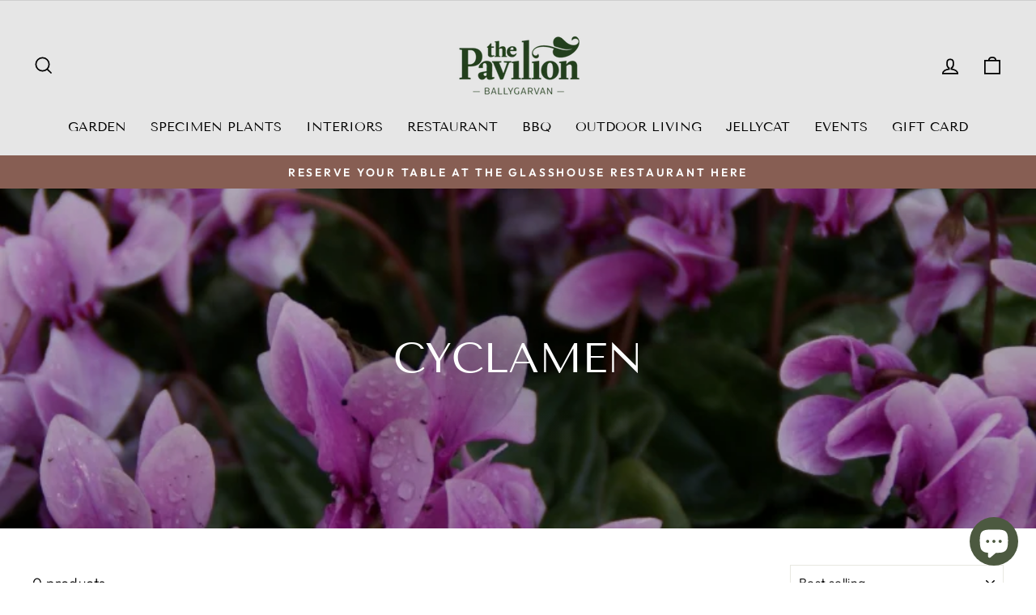

--- FILE ---
content_type: text/html; charset=utf-8
request_url: https://www.thepavilion.ie/collections/cyclamen
body_size: 36563
content:
<!doctype html>
<html class="no-js" lang="en" dir="ltr">
<head>
	

  <!-- Added by AUTOKETING SEO APP -->

  
  
  
  
  
  
  <!-- /Added by AUTOKETING SEO APP -->
  




  <meta charset="utf-8">
  <meta http-equiv="X-UA-Compatible" content="IE=edge,chrome=1">
  <meta name="viewport" content="width=device-width,initial-scale=1">
  <meta name="theme-color" content="#4c5940">
  <link rel="canonical" href="https://www.thepavilion.ie/collections/cyclamen">
  <link rel="preconnect" href="https://cdn.shopify.com">
  <link rel="preconnect" href="https://fonts.shopifycdn.com">
  <link rel="dns-prefetch" href="https://productreviews.shopifycdn.com">
  <link rel="dns-prefetch" href="https://ajax.googleapis.com">
  <link rel="dns-prefetch" href="https://maps.googleapis.com">
  <link rel="dns-prefetch" href="https://maps.gstatic.com"><link rel="shortcut icon" href="//www.thepavilion.ie/cdn/shop/files/Untitled_design_-_2022-08-29T123448.127_32x32.png?v=1661772897" type="image/png" /><title>Cyclamen
&ndash; The Pavilion
</title>
<meta property="og:site_name" content="The Pavilion">
  <meta property="og:url" content="https://www.thepavilion.ie/collections/cyclamen">
  <meta property="og:title" content="Cyclamen">
  <meta property="og:type" content="website">
  <meta property="og:description" content="The Pavilion is a destination home & garden centre in Cork with an exceptional collection of seasonal & specimen plants & gardening products. Shop for Interior furniture & home accessories, as well as patio furniture & BBQs. Shop online or visit us in Cork. Call us on 021 4888134. Open 7 days"><meta property="og:image" content="http://www.thepavilion.ie/cdn/shop/collections/Cyclamen.jpg?v=1633357026">
    <meta property="og:image:secure_url" content="https://www.thepavilion.ie/cdn/shop/collections/Cyclamen.jpg?v=1633357026">
    <meta property="og:image:width" content="800">
    <meta property="og:image:height" content="800"><meta name="twitter:site" content="@">
  <meta name="twitter:card" content="summary_large_image">
  <meta name="twitter:title" content="Cyclamen">
  <meta name="twitter:description" content="The Pavilion is a destination home & garden centre in Cork with an exceptional collection of seasonal & specimen plants & gardening products. Shop for Interior furniture & home accessories, as well as patio furniture & BBQs. Shop online or visit us in Cork. Call us on 021 4888134. Open 7 days">
<style data-shopify>@font-face {
  font-family: "Tenor Sans";
  font-weight: 400;
  font-style: normal;
  font-display: swap;
  src: url("//www.thepavilion.ie/cdn/fonts/tenor_sans/tenorsans_n4.966071a72c28462a9256039d3e3dc5b0cf314f65.woff2") format("woff2"),
       url("//www.thepavilion.ie/cdn/fonts/tenor_sans/tenorsans_n4.2282841d948f9649ba5c3cad6ea46df268141820.woff") format("woff");
}

  @font-face {
  font-family: Outfit;
  font-weight: 300;
  font-style: normal;
  font-display: swap;
  src: url("//www.thepavilion.ie/cdn/fonts/outfit/outfit_n3.8c97ae4c4fac7c2ea467a6dc784857f4de7e0e37.woff2") format("woff2"),
       url("//www.thepavilion.ie/cdn/fonts/outfit/outfit_n3.b50a189ccde91f9bceee88f207c18c09f0b62a7b.woff") format("woff");
}


  @font-face {
  font-family: Outfit;
  font-weight: 600;
  font-style: normal;
  font-display: swap;
  src: url("//www.thepavilion.ie/cdn/fonts/outfit/outfit_n6.dfcbaa80187851df2e8384061616a8eaa1702fdc.woff2") format("woff2"),
       url("//www.thepavilion.ie/cdn/fonts/outfit/outfit_n6.88384e9fc3e36038624caccb938f24ea8008a91d.woff") format("woff");
}

  
  
</style><link href="//www.thepavilion.ie/cdn/shop/t/13/assets/theme.css?v=176071751975905897371768213647" rel="stylesheet" type="text/css" media="all" />
<style data-shopify>:root {
    --typeHeaderPrimary: "Tenor Sans";
    --typeHeaderFallback: sans-serif;
    --typeHeaderSize: 36px;
    --typeHeaderWeight: 400;
    --typeHeaderLineHeight: 1;
    --typeHeaderSpacing: 0.0em;

    --typeBasePrimary:Outfit;
    --typeBaseFallback:sans-serif;
    --typeBaseSize: 18px;
    --typeBaseWeight: 300;
    --typeBaseSpacing: 0.025em;
    --typeBaseLineHeight: 1.4;

    --typeCollectionTitle: 20px;

    --iconWeight: 4px;
    --iconLinecaps: miter;

    
      --buttonRadius: 50px;
    

    --colorGridOverlayOpacity: 0.2;
  }

  .placeholder-content {
    background-image: linear-gradient(100deg, #ffffff 40%, #f7f7f7 63%, #ffffff 79%);
  }</style><link href="//www.thepavilion.ie/cdn/shop/t/13/assets/custom.css?v=169427892088295159861701126085" rel="stylesheet" type="text/css" media="all" />

  <script>
    document.documentElement.className = document.documentElement.className.replace('no-js', 'js');

    window.theme = window.theme || {};
    theme.routes = {
      home: "/",
      cart: "/cart.js",
      cartPage: "/cart",
      cartAdd: "/cart/add.js",
      cartChange: "/cart/change.js",
      search: "/search"
    };
    theme.strings = {
      soldOut: "Sold Out",
      unavailable: "Unavailable",
      inStockLabel: "Available",
      stockLabel: "Low stock - [count] items left",
      willNotShipUntil: "Ready to ship [date]",
      willBeInStockAfter: "Back in stock [date]",
      waitingForStock: "Inventory on the way",
      savePrice: "Save [saved_amount]",
      cartEmpty: "Your cart is currently empty.",
      cartTermsConfirmation: "You must agree with the terms and conditions of sales to check out",
      searchCollections: "Collections:",
      searchPages: "Pages:",
      searchArticles: "Articles:"
    };
    theme.settings = {
      dynamicVariantsEnable: true,
      cartType: "drawer",
      isCustomerTemplate: false,
      moneyFormat: "€{{amount }} ",
      saveType: "dollar",
      productImageSize: "square",
      productImageCover: true,
      predictiveSearch: true,
      predictiveSearchType: "product,page",
      quickView: true,
      themeName: 'Impulse',
      themeVersion: "6.1.0"
    };
  </script>

  

<!-- Avada Boost Sales Script -->

      


          
          
          
          
          
          
          
          
          
          <script>
            const AVADA_ENHANCEMENTS = {};
            AVADA_ENHANCEMENTS.contentProtection = false;
            AVADA_ENHANCEMENTS.hideCheckoutButon = false;
            AVADA_ENHANCEMENTS.cartSticky = false;
            AVADA_ENHANCEMENTS.multiplePixelStatus = false;
            AVADA_ENHANCEMENTS.inactiveStatus = false;
            AVADA_ENHANCEMENTS.cartButtonAnimationStatus = false;
            AVADA_ENHANCEMENTS.whatsappStatus = false;
            AVADA_ENHANCEMENTS.messengerStatus = false;
            AVADA_ENHANCEMENTS.livechatStatus = false;
          </script>






















      <script>
        const AVADA_CDT = {};
        AVADA_CDT.template = "collection";
        AVADA_CDT.collections = [];
        

        const AVADA_INVQTY = {};
        

        AVADA_CDT.cartitem = 0;
        AVADA_CDT.moneyformat = `€{{amount }} `;
        AVADA_CDT.cartTotalPrice = 0;
        

        window.AVADA_BADGES = window.AVADA_BADGES || {};
        window.AVADA_BADGES = [{"showHeaderText":true,"badgeSize":"small","badgeBorderRadius":3,"collectionPagePosition":"","name":"Product Pages","createdAt":"2022-11-04T15:34:58.961Z","homePagePosition":"","badgesSmartSelector":false,"showBadges":true,"badgeEffect":"","badgeCustomSize":70,"collectionPageInlinePosition":"after","badgeWidth":"full-width","description":"Increase a sense of urgency and boost conversation rate on each product page. ","inlinePosition":"after","removeBranding":true,"font":"default","headingColor":"#232323","customWidthSize":450,"status":true,"showBadgeBorder":false,"badgeStyle":"color","badgeList":["https:\/\/cdn1.avada.io\/boost-sales\/visa.svg","https:\/\/cdn1.avada.io\/boost-sales\/mastercard.svg","https:\/\/cdn1.avada.io\/boost-sales\/americanexpress.svg","https:\/\/cdn1.avada.io\/boost-sales\/discover.svg","https:\/\/cdn1.avada.io\/boost-sales\/paypal.svg","https:\/\/cdn1.avada.io\/boost-sales\/applepay.svg","https:\/\/cdn1.avada.io\/boost-sales\/googlepay.svg"],"badgeBorderColor":"#e1e1e1","priority":"0","textAlign":"avada-align-center","cartInlinePosition":"after","headingSize":16,"homePageInlinePosition":"after","shopDomain":"pavilioncork.myshopify.com","badgePageType":"product","headerText":"Secure Checkout With","cartPosition":"","position":"","shopId":"WGfEBZftKAMYQ4pK3aoz","id":"ByPuevXullysczp0rn8f"},{"font":"default","name":"Footer","badgeWidth":"full-width","badgeSize":"custom","customWidthSize":450,"position":"","showHeaderText":true,"homePagePosition":"","badgeStyle":"color","badgeCustomSize":40,"showBadges":true,"badgeList":["https:\/\/cdn1.avada.io\/boost-sales\/visa.svg","https:\/\/cdn1.avada.io\/boost-sales\/mastercard.svg","https:\/\/cdn1.avada.io\/boost-sales\/americanexpress.svg","https:\/\/cdn1.avada.io\/boost-sales\/discover.svg","https:\/\/cdn1.avada.io\/boost-sales\/paypal.svg","https:\/\/cdn1.avada.io\/boost-sales\/applepay.svg","https:\/\/cdn1.avada.io\/boost-sales\/googlepay.svg"],"headingSize":16,"removeBranding":true,"inlinePosition":"after","showBadgeBorder":false,"shopDomain":"pavilioncork.myshopify.com","badgePageType":"footer","description":"Win customers' trust from every pages by showing various trust badges at website's footer.","createdAt":"2022-11-04T15:34:58.755Z","shopId":"WGfEBZftKAMYQ4pK3aoz","selectedPreset":"Payment 1","badgesSmartSelector":false,"textAlign":"avada-align-center","badgeBorderColor":"#e1e1e1","homePageInlinePosition":"after","cartInlinePosition":"after","collectionPageInlinePosition":"after","priority":"0","badgeEffect":"","cartPosition":"","headerText":"","status":true,"collectionPagePosition":"","headingColor":"#232323","badgeBorderRadius":3,"id":"SUy03wD6Ue7FrWH2n3vk"}];

        window.AVADA_GENERAL_SETTINGS = window.AVADA_GENERAL_SETTINGS || {};
        window.AVADA_GENERAL_SETTINGS = null;

        window.AVADA_COUNDOWNS = window.AVADA_COUNDOWNS || {};
        window.AVADA_COUNDOWNS = [{},{}];

        window.AVADA_INACTIVE_TAB = window.AVADA_INACTIVE_TAB || {};
        window.AVADA_INACTIVE_TAB = null;

        window.AVADA_LIVECHAT = window.AVADA_LIVECHAT || {};
        window.AVADA_LIVECHAT = null;

        window.AVADA_STICKY_ATC = window.AVADA_STICKY_ATC || {};
        window.AVADA_STICKY_ATC = null;

        window.AVADA_ATC_ANIMATION = window.AVADA_ATC_ANIMATION || {};
        window.AVADA_ATC_ANIMATION = null;

        window.AVADA_SP = window.AVADA_SP || {};
        window.AVADA_SP = {"shop":"WGfEBZftKAMYQ4pK3aoz","configuration":{"position":"bottom-left","hide_time_ago":false,"smart_hide":false,"smart_hide_time":3,"smart_hide_unit":"days","truncate_product_name":true,"display_duration":5,"first_delay":10,"pops_interval":10,"max_pops_display":20,"show_mobile":true,"mobile_position":"bottom","animation":"fadeInUp","out_animation":"fadeOutDown","with_sound":false,"display_order":"order","only_product_viewing":false,"notice_continuously":false,"custom_css":"","replay":true,"included_urls":"","excluded_urls":"","excluded_product_type":"","countries_all":true,"countries":[],"allow_show":"all","hide_close":true,"close_time":1,"close_time_unit":"days","support_rtl":false},"notifications":{"p1zKeJxopqTwEtJmIaqY":{"settings":{"heading_text":"{{first_name}} in {{city}}, {{country}}","heading_font_weight":500,"heading_font_size":12,"content_text":"Purchased {{product_name}}","content_font_weight":800,"content_font_size":13,"background_image":"","background_color":"#FFF","heading_color":"#111","text_color":"#142A47","time_color":"#234342","with_border":false,"border_color":"#333333","border_width":1,"border_radius":20,"image_border_radius":20,"heading_decoration":null,"hover_product_decoration":null,"hover_product_color":"#122234","with_box_shadow":true,"font":"Raleway","language_code":"en","with_static_map":false,"use_dynamic_names":false,"dynamic_names":"","use_flag":false,"popup_custom_link":"","popup_custom_image":"","display_type":"popup","use_counter":false,"counter_color":"#0b4697","counter_unit_color":"#0b4697","counter_unit_plural":"views","counter_unit_single":"view","truncate_product_name":false,"allow_show":"all","included_urls":"","excluded_urls":""},"type":"order","items":[{"shipping_first_name":"","product_link":"https:\/\/pavilioncork.myshopify.com\/products\/plastic-insert-transparent-35cm-h25cm","product_image":"https:\/\/cdn.shopify.com\/s\/files\/1\/0526\/5614\/4564\/products\/102820_c7cbbc6d-5054-4f2b-a1c8-d4c6917ac600.jpg?v=1652009854","date":"2023-01-25T16:12:33.000Z","product_name":"Plastic insert | Ø 35cm","shipping_country":"","city":"","type":"order","country":"","product_handle":"plastic-insert-transparent-35cm-h25cm","shipping_city":"","product_id":7036952543412,"first_name":"","relativeDate":"a few seconds ago","smart_hide":false},{"city":"","country":"","first_name":"","product_link":"https:\/\/pavilioncork.myshopify.com\/products\/madison-37i-50cm-h36cm","product_handle":"madison-37i-50cm-h36cm","type":"order","product_id":7036958212276,"shipping_city":"","product_image":"https:\/\/cdn.shopify.com\/s\/files\/1\/0526\/5614\/4564\/products\/198603_Madison37l.jpg?v=1657852401","shipping_country":"","date":"2023-01-25T16:12:33.000Z","product_name":"Madison 37I 50cm\/H36cm","shipping_first_name":"","relativeDate":"a few seconds ago","smart_hide":false},{"date":"2023-01-25T16:03:14.000Z","product_id":7181874495668,"shipping_country":"","product_link":"https:\/\/pavilioncork.myshopify.com\/products\/chamaedorea-elegans-p12","city":"","shipping_city":"","first_name":"","product_name":"Chamaedorea elegans P12","type":"order","shipping_first_name":"","product_image":"https:\/\/cdn.shopify.com\/s\/files\/1\/0526\/5614\/4564\/products\/8712815197524.webp?v=1673967738","product_handle":"chamaedorea-elegans-p12","country":"","relativeDate":"9 minutes ago","smart_hide":false},{"shipping_country":"","date":"2023-01-25T15:49:12.000Z","type":"order","product_id":7131482390708,"country":"","product_handle":"impi-cards","product_image":null,"product_name":"Impi Cards","first_name":"","city":"","shipping_city":"","product_link":"https:\/\/pavilioncork.myshopify.com\/products\/impi-cards","shipping_first_name":"","relativeDate":"23 minutes ago","smart_hide":false},{"first_name":"","product_image":null,"country":"","shipping_city":"","shipping_first_name":"","date":"2023-01-25T15:43:26.000Z","city":"","product_handle":"camellia-japonica-in-8-varieties-p19-3l","product_link":"https:\/\/pavilioncork.myshopify.com\/products\/camellia-japonica-in-8-varieties-p19-3l","shipping_country":"","product_name":"Camellia japonica in 8 varieties P19 (3L)","type":"order","product_id":7338691559604,"relativeDate":"29 minutes ago","smart_hide":false},{"country":"","first_name":"","product_name":"Ericaceous Planting \u0026 Potting Mix 50L","shipping_first_name":"","product_image":"https:\/\/cdn.shopify.com\/s\/files\/1\/0526\/5614\/4564\/products\/11400013.jpg?v=1655741387","city":"","type":"order","product_link":"https:\/\/pavilioncork.myshopify.com\/products\/ericaceous-planting-potting-mix-50l","shipping_city":"","product_id":7036558704820,"shipping_country":"","date":"2023-01-25T15:43:26.000Z","product_handle":"ericaceous-planting-potting-mix-50l","relativeDate":"29 minutes ago","smart_hide":false},{"product_link":"https:\/\/pavilioncork.myshopify.com\/products\/pk-natural-balance-energy-balls-refill-box-50-pallet","product_image":"https:\/\/cdn.shopify.com\/s\/files\/1\/0526\/5614\/4564\/products\/60051245.jpg?v=1666656809","date":"2023-01-25T15:41:05.000Z","type":"order","first_name":"","product_id":6218953162932,"shipping_city":"","shipping_country":"","city":"","shipping_first_name":"","country":"","product_name":"PK Natural Balance Energy Balls 50 Box","product_handle":"pk-natural-balance-energy-balls-refill-box-50-pallet","relativeDate":"32 minutes ago","smart_hide":false},{"product_handle":"dahlia-shades-of-orange","country":"","first_name":"","product_image":"https:\/\/cdn.shopify.com\/s\/files\/1\/0526\/5614\/4564\/products\/696655.jpg?v=1673861316","product_name":"Dahlia Shades Of Orange","shipping_country":"","city":"","type":"order","shipping_first_name":"","product_link":"https:\/\/pavilioncork.myshopify.com\/products\/dahlia-shades-of-orange","date":"2023-01-25T15:41:05.000Z","shipping_city":"","product_id":7035399274676,"relativeDate":"32 minutes ago","smart_hide":false},{"product_id":7054103118004,"city":"","date":"2023-01-25T15:41:05.000Z","product_name":"Primula acaulis pink P10.5","shipping_country":"","type":"order","product_link":"https:\/\/pavilioncork.myshopify.com\/products\/primula-acaulis-pink-p10-5","first_name":"","country":"","shipping_city":"","product_handle":"primula-acaulis-pink-p10-5","shipping_first_name":"","product_image":"https:\/\/cdn.shopify.com\/s\/files\/1\/0526\/5614\/4564\/products\/8713469062718.jpg?v=1673968411","relativeDate":"32 minutes ago","smart_hide":false},{"product_link":"https:\/\/pavilioncork.myshopify.com\/products\/houseplant-droplet-feeder-40ml","shipping_first_name":"","shipping_country":"","product_handle":"houseplant-droplet-feeder-40ml","date":"2023-01-25T15:41:05.000Z","shipping_city":"","product_id":6557870588084,"first_name":"","type":"order","product_image":"https:\/\/cdn.shopify.com\/s\/files\/1\/0526\/5614\/4564\/products\/20100351.jpg?v=1615827604","country":"","product_name":"Houseplant Droplet Feeder 40ml","city":"","relativeDate":"32 minutes ago","smart_hide":false},{"product_name":"Centurion 14-21mm","product_id":7333719146676,"product_link":"https:\/\/pavilioncork.myshopify.com\/products\/centurion-14-21mm","country":"","city":"","type":"order","product_handle":"centurion-14-21mm","date":"2023-01-25T15:41:05.000Z","shipping_first_name":"","shipping_city":"","product_image":"https:\/\/cdn.shopify.com\/s\/files\/1\/0526\/5614\/4564\/products\/KAPITEYN-ONION-SET-CENTURION-156096.jpg?v=1673475380","shipping_country":"","first_name":"","relativeDate":"32 minutes ago","smart_hide":false},{"product_id":7338697392308,"type":"order","country":"","shipping_first_name":"","product_image":"https:\/\/cdn.shopify.com\/s\/files\/1\/0526\/5614\/4564\/products\/8713469105781.jpg?v=1674218440","city":"","product_handle":"aloe-mix-p10-5","date":"2023-01-25T15:36:23.000Z","shipping_country":"","shipping_city":"","first_name":"","product_link":"https:\/\/pavilioncork.myshopify.com\/products\/aloe-mix-p10-5","product_name":"Aloe mix P10.5","relativeDate":"36 minutes ago","smart_hide":false},{"product_name":"Succulents mix nr. 304 P10.5","city":"","date":"2023-01-25T15:36:23.000Z","country":"","product_link":"https:\/\/pavilioncork.myshopify.com\/products\/succulents-mix-nr-304-p10-5","first_name":"","product_id":7024277553332,"shipping_first_name":"","shipping_city":"","shipping_country":"","type":"order","product_handle":"succulents-mix-nr-304-p10-5","product_image":null,"relativeDate":"36 minutes ago","smart_hide":false},{"shipping_city":"","shipping_country":"","date":"2023-01-25T15:36:23.000Z","city":"","product_image":"https:\/\/cdn.shopify.com\/s\/files\/1\/0526\/5614\/4564\/products\/8712044161747.jpg?v=1674216725","country":"","product_id":7338697457844,"product_handle":"maranta-leuc-exclusive-mix-p12","type":"order","product_link":"https:\/\/pavilioncork.myshopify.com\/products\/maranta-leuc-exclusive-mix-p12","first_name":"","shipping_first_name":"","product_name":"Maranta leuc. 'Exclusive mix' P12","relativeDate":"36 minutes ago","smart_hide":false},{"product_link":"https:\/\/pavilioncork.myshopify.com\/products\/bamboo-canes-7-8s","product_id":7023314501812,"first_name":"","product_handle":"bamboo-canes-7-8s","date":"2023-01-25T15:36:23.000Z","type":"order","product_name":"Bamboo Canes 7' (8S)","city":"","shipping_country":"","product_image":null,"country":"","shipping_first_name":"","shipping_city":"","relativeDate":"36 minutes ago","smart_hide":false},{"country":"","shipping_city":"","shipping_country":"","city":"","product_image":"https:\/\/cdn.shopify.com\/s\/files\/1\/0526\/5614\/4564\/products\/08060_47908b1e-7674-41dc-a017-d21c9d8fb07f.jpg?v=1655741325","product_name":"GI Bamboo Canes Bulk Bundle 90cm 3' 20pk","product_id":7041696727220,"shipping_first_name":"","type":"order","date":"2023-01-25T15:36:23.000Z","product_link":"https:\/\/pavilioncork.myshopify.com\/products\/gi-bamboo-canes-bulk-bundle-90cm-3-20pk","first_name":"","product_handle":"gi-bamboo-canes-bulk-bundle-90cm-3-20pk","relativeDate":"36 minutes ago","smart_hide":false},{"shipping_country":"","type":"order","product_handle":"ficus-lyrata-p34","shipping_first_name":"","date":"2023-01-25T15:36:23.000Z","product_name":"Ficus lyrata \/ P34","product_id":7263193694388,"product_link":"https:\/\/pavilioncork.myshopify.com\/products\/ficus-lyrata-p34","first_name":"","shipping_city":"","city":"","country":"","product_image":"https:\/\/cdn.shopify.com\/s\/files\/1\/0526\/5614\/4564\/products\/8713469065931.jpg?v=1663647658","relativeDate":"36 minutes ago","smart_hide":false},{"first_name":"","shipping_first_name":"","product_image":null,"date":"2023-01-25T15:30:12.000Z","shipping_city":"","product_handle":"rose-clear-ultra-200ml","type":"order","shipping_country":"","product_name":"Rose Clear Ultra 200Ml","product_link":"https:\/\/pavilioncork.myshopify.com\/products\/rose-clear-ultra-200ml","product_id":7039837405364,"country":"","city":"","relativeDate":"42 minutes ago","smart_hide":false},{"product_link":"https:\/\/pavilioncork.myshopify.com\/products\/duke-of-york-2kg-35-60mm","shipping_city":"","date":"2023-01-25T15:04:30.000Z","product_handle":"duke-of-york-2kg-35-60mm","country":"","shipping_first_name":"","product_name":"Duke of York Seed Potatoes - 2kg 35-60mm","city":"","first_name":"","type":"order","product_image":"https:\/\/cdn.shopify.com\/s\/files\/1\/0526\/5614\/4564\/products\/691702___L.jpg?v=1673475378","product_id":7333718851764,"shipping_country":"","relativeDate":"an hour ago","smart_hide":false},{"type":"order","product_image":"https:\/\/cdn.shopify.com\/s\/files\/1\/0526\/5614\/4564\/products\/8712044153940.jpg?v=1673967743","city":"","product_link":"https:\/\/pavilioncork.myshopify.com\/products\/asplenium-nidus-crispy-wave-p12","shipping_country":"","product_name":"Asplenium nidus 'Crispy Wave' P12","product_id":7023738912948,"shipping_first_name":"","country":"","product_handle":"asplenium-nidus-crispy-wave-p12","first_name":"","date":"2023-01-25T14:54:02.000Z","shipping_city":"","relativeDate":"an hour ago","smart_hide":false},{"product_image":"https:\/\/cdn.shopify.com\/s\/files\/1\/0526\/5614\/4564\/products\/17826B.jpg?v=1615827554","shipping_country":"","date":"2023-01-25T14:53:00.000Z","first_name":"","city":"","shipping_first_name":"","type":"order","product_id":6547733512372,"product_name":"Premium Lumpwood Charcoal 10kg","product_link":"https:\/\/pavilioncork.myshopify.com\/products\/premium-lumpwood-charcoal-10kg","shipping_city":"","product_handle":"premium-lumpwood-charcoal-10kg","country":"","relativeDate":"an hour ago","smart_hide":false},{"city":"","product_link":"https:\/\/pavilioncork.myshopify.com\/products\/growmore-4kg","first_name":"","country":"","shipping_first_name":"","type":"order","shipping_country":"","product_handle":"growmore-4kg","date":"2023-01-25T14:30:58.000Z","product_image":"https:\/\/cdn.shopify.com\/s\/files\/1\/0526\/5614\/4564\/products\/20600098.jpg?v=1616430543","shipping_city":"","product_id":6543462170804,"product_name":"Growmore 4kg","relativeDate":"2 hours ago","smart_hide":false},{"product_id":6936390631604,"product_link":"https:\/\/pavilioncork.myshopify.com\/products\/primula-acaulis-white","first_name":"","shipping_first_name":"","country":"","type":"order","city":"","product_handle":"primula-acaulis-white","date":"2023-01-25T14:22:56.000Z","product_name":"Primula acaulis white","shipping_country":"","shipping_city":"","product_image":null,"relativeDate":"2 hours ago","smart_hide":false},{"shipping_country":"","type":"order","date":"2023-01-25T14:22:56.000Z","first_name":"","product_image":null,"country":"","product_id":6936393842868,"product_link":"https:\/\/pavilioncork.myshopify.com\/products\/silver-mix-p10-5","city":"","shipping_first_name":"","product_name":"Silver mix \/ P10.5","shipping_city":"","product_handle":"silver-mix-p10-5","relativeDate":"2 hours ago","smart_hide":false},{"product_link":"https:\/\/pavilioncork.myshopify.com\/products\/euryops-pectinatus-silver-star-p10-5","shipping_first_name":"","city":"","shipping_country":"","type":"order","product_image":"https:\/\/cdn.shopify.com\/s\/files\/1\/0526\/5614\/4564\/products\/8713626040689_A.jpg?v=1674223589","product_name":"Euryops pectinatus 'Silver Star'  P10.5","product_id":7039476400308,"country":"","first_name":"","shipping_city":"","product_handle":"euryops-pectinatus-silver-star-p10-5","date":"2023-01-25T14:22:56.000Z","relativeDate":"2 hours ago","smart_hide":false},{"date":"2023-01-25T14:22:56.000Z","country":"","product_handle":"plant-bundle-15","type":"order","city":"","product_id":7128859181236,"shipping_country":"","product_link":"https:\/\/pavilioncork.myshopify.com\/products\/plant-bundle-15","product_image":"https:\/\/cdn.shopify.com\/s\/files\/1\/0526\/5614\/4564\/products\/8_fb270238-b9bf-4e21-9fcb-5d8d79bebb5b.jpg?v=1651925940","shipping_city":"","product_name":"Plant Bundle €15","shipping_first_name":"","first_name":"","relativeDate":"2 hours ago","smart_hide":false},{"date":"2023-01-25T14:22:56.000Z","country":"","shipping_city":"","first_name":"","product_id":7023744352436,"city":"","type":"order","product_handle":"herbs-mix-p18","shipping_country":"","product_image":null,"shipping_first_name":"","product_name":"Herbs in varieties (Lavandula\/Rosmarinus\/Thymus) P18","product_link":"https:\/\/pavilioncork.myshopify.com\/products\/herbs-mix-p18","relativeDate":"2 hours ago","smart_hide":false},{"product_name":"Plant Bundle €40","date":"2023-01-25T14:22:56.000Z","type":"order","shipping_first_name":"","product_handle":"plant-bundle-40","shipping_country":"","city":"","product_image":"https:\/\/cdn.shopify.com\/s\/files\/1\/0526\/5614\/4564\/products\/royal-velvet-supertunia-purple-flower-purple-petunia-proven-winners_15239.webp?v=1662639494","first_name":"","country":"","product_id":7253537849524,"product_link":"https:\/\/pavilioncork.myshopify.com\/products\/plant-bundle-40","shipping_city":"","relativeDate":"2 hours ago","smart_hide":false},{"product_handle":"planting-and-soil-gloves-s","shipping_first_name":"","country":"","type":"order","first_name":"","product_name":"Planting and Soil Gloves S","city":"","product_id":7106676654260,"date":"2023-01-25T14:25:21.000Z","shipping_city":"","shipping_country":"","product_link":"https:\/\/pavilioncork.myshopify.com\/products\/planting-and-soil-gloves-s","product_image":"https:\/\/cdn.shopify.com\/s\/files\/1\/0526\/5614\/4564\/products\/11510-20c.png?v=1649476760","relativeDate":"2 hours ago","smart_hide":false},{"city":"","product_name":"Orchid Potting Mix (Enriched with Seramis) 8L","date":"2023-01-25T14:10:42.000Z","shipping_country":"","shipping_first_name":"","country":"","product_image":"https:\/\/cdn.shopify.com\/s\/files\/1\/0526\/5614\/4564\/products\/1011614.jpg?v=1616430547","product_link":"https:\/\/pavilioncork.myshopify.com\/products\/orchid-potting-mix-enriched-with-seramis-8l","first_name":"","type":"order","product_handle":"orchid-potting-mix-enriched-with-seramis-8l","shipping_city":"","product_id":6557832708276,"relativeDate":"2 hours ago","smart_hide":false}],"source":"shopify\/order"}},"removeBranding":true};

        window.AVADA_BS_EMBED = window.AVADA_BS_EMBED || {};
        window.AVADA_BS_EMBED.isSupportThemeOS = true

        window.AVADA_BS_VERSION = window.AVADA_BS_VERSION || {};
        window.AVADA_BS_VERSION = { BSVersion : 'AVADA-BS-1.0.2'}

        window.AVADA_BS_FSB = window.AVADA_BS_FSB || {};
        window.AVADA_BS_FSB = {
          bars: [],
          cart: 0,
          compatible: {
            langify: ''
          }
        };
      </script>
<!-- /Avada Boost Sales Script -->

<script>window.performance && window.performance.mark && window.performance.mark('shopify.content_for_header.start');</script><meta name="google-site-verification" content="gCBCcSMvOjOGfpYbpKVDePKOYpdbUR6WZFGO1Sh77nQ">
<meta name="google-site-verification" content="OHzYraX1W29ah3xcG5dA0eAK7gbTTOXTP7ND4JXZtns">
<meta name="google-site-verification" content="gCBCcSMvOjOGfpYbpKVDePKOYpdbUR6WZFGO1Sh77nQ">
<meta id="shopify-digital-wallet" name="shopify-digital-wallet" content="/52656144564/digital_wallets/dialog">
<meta name="shopify-checkout-api-token" content="df70d11efb1196ca0063273c8fd7571d">
<link rel="alternate" type="application/atom+xml" title="Feed" href="/collections/cyclamen.atom" />
<link rel="alternate" type="application/json+oembed" href="https://www.thepavilion.ie/collections/cyclamen.oembed">
<script async="async" src="/checkouts/internal/preloads.js?locale=en-IE"></script>
<link rel="preconnect" href="https://shop.app" crossorigin="anonymous">
<script async="async" src="https://shop.app/checkouts/internal/preloads.js?locale=en-IE&shop_id=52656144564" crossorigin="anonymous"></script>
<script id="apple-pay-shop-capabilities" type="application/json">{"shopId":52656144564,"countryCode":"IE","currencyCode":"EUR","merchantCapabilities":["supports3DS"],"merchantId":"gid:\/\/shopify\/Shop\/52656144564","merchantName":"The Pavilion","requiredBillingContactFields":["postalAddress","email","phone"],"requiredShippingContactFields":["postalAddress","email","phone"],"shippingType":"shipping","supportedNetworks":["visa","maestro","masterCard","amex"],"total":{"type":"pending","label":"The Pavilion","amount":"1.00"},"shopifyPaymentsEnabled":true,"supportsSubscriptions":true}</script>
<script id="shopify-features" type="application/json">{"accessToken":"df70d11efb1196ca0063273c8fd7571d","betas":["rich-media-storefront-analytics"],"domain":"www.thepavilion.ie","predictiveSearch":true,"shopId":52656144564,"locale":"en"}</script>
<script>var Shopify = Shopify || {};
Shopify.shop = "pavilioncork.myshopify.com";
Shopify.locale = "en";
Shopify.currency = {"active":"EUR","rate":"1.0"};
Shopify.country = "IE";
Shopify.theme = {"name":"Impulse v.8.16.2022 (dev_tareq)","id":130453143732,"schema_name":"Impulse","schema_version":"6.1.0","theme_store_id":857,"role":"main"};
Shopify.theme.handle = "null";
Shopify.theme.style = {"id":null,"handle":null};
Shopify.cdnHost = "www.thepavilion.ie/cdn";
Shopify.routes = Shopify.routes || {};
Shopify.routes.root = "/";</script>
<script type="module">!function(o){(o.Shopify=o.Shopify||{}).modules=!0}(window);</script>
<script>!function(o){function n(){var o=[];function n(){o.push(Array.prototype.slice.apply(arguments))}return n.q=o,n}var t=o.Shopify=o.Shopify||{};t.loadFeatures=n(),t.autoloadFeatures=n()}(window);</script>
<script>
  window.ShopifyPay = window.ShopifyPay || {};
  window.ShopifyPay.apiHost = "shop.app\/pay";
  window.ShopifyPay.redirectState = null;
</script>
<script id="shop-js-analytics" type="application/json">{"pageType":"collection"}</script>
<script defer="defer" async type="module" src="//www.thepavilion.ie/cdn/shopifycloud/shop-js/modules/v2/client.init-shop-cart-sync_BT-GjEfc.en.esm.js"></script>
<script defer="defer" async type="module" src="//www.thepavilion.ie/cdn/shopifycloud/shop-js/modules/v2/chunk.common_D58fp_Oc.esm.js"></script>
<script defer="defer" async type="module" src="//www.thepavilion.ie/cdn/shopifycloud/shop-js/modules/v2/chunk.modal_xMitdFEc.esm.js"></script>
<script type="module">
  await import("//www.thepavilion.ie/cdn/shopifycloud/shop-js/modules/v2/client.init-shop-cart-sync_BT-GjEfc.en.esm.js");
await import("//www.thepavilion.ie/cdn/shopifycloud/shop-js/modules/v2/chunk.common_D58fp_Oc.esm.js");
await import("//www.thepavilion.ie/cdn/shopifycloud/shop-js/modules/v2/chunk.modal_xMitdFEc.esm.js");

  window.Shopify.SignInWithShop?.initShopCartSync?.({"fedCMEnabled":true,"windoidEnabled":true});

</script>
<script>
  window.Shopify = window.Shopify || {};
  if (!window.Shopify.featureAssets) window.Shopify.featureAssets = {};
  window.Shopify.featureAssets['shop-js'] = {"shop-cart-sync":["modules/v2/client.shop-cart-sync_DZOKe7Ll.en.esm.js","modules/v2/chunk.common_D58fp_Oc.esm.js","modules/v2/chunk.modal_xMitdFEc.esm.js"],"init-fed-cm":["modules/v2/client.init-fed-cm_B6oLuCjv.en.esm.js","modules/v2/chunk.common_D58fp_Oc.esm.js","modules/v2/chunk.modal_xMitdFEc.esm.js"],"shop-cash-offers":["modules/v2/client.shop-cash-offers_D2sdYoxE.en.esm.js","modules/v2/chunk.common_D58fp_Oc.esm.js","modules/v2/chunk.modal_xMitdFEc.esm.js"],"shop-login-button":["modules/v2/client.shop-login-button_QeVjl5Y3.en.esm.js","modules/v2/chunk.common_D58fp_Oc.esm.js","modules/v2/chunk.modal_xMitdFEc.esm.js"],"pay-button":["modules/v2/client.pay-button_DXTOsIq6.en.esm.js","modules/v2/chunk.common_D58fp_Oc.esm.js","modules/v2/chunk.modal_xMitdFEc.esm.js"],"shop-button":["modules/v2/client.shop-button_DQZHx9pm.en.esm.js","modules/v2/chunk.common_D58fp_Oc.esm.js","modules/v2/chunk.modal_xMitdFEc.esm.js"],"avatar":["modules/v2/client.avatar_BTnouDA3.en.esm.js"],"init-windoid":["modules/v2/client.init-windoid_CR1B-cfM.en.esm.js","modules/v2/chunk.common_D58fp_Oc.esm.js","modules/v2/chunk.modal_xMitdFEc.esm.js"],"init-shop-for-new-customer-accounts":["modules/v2/client.init-shop-for-new-customer-accounts_C_vY_xzh.en.esm.js","modules/v2/client.shop-login-button_QeVjl5Y3.en.esm.js","modules/v2/chunk.common_D58fp_Oc.esm.js","modules/v2/chunk.modal_xMitdFEc.esm.js"],"init-shop-email-lookup-coordinator":["modules/v2/client.init-shop-email-lookup-coordinator_BI7n9ZSv.en.esm.js","modules/v2/chunk.common_D58fp_Oc.esm.js","modules/v2/chunk.modal_xMitdFEc.esm.js"],"init-shop-cart-sync":["modules/v2/client.init-shop-cart-sync_BT-GjEfc.en.esm.js","modules/v2/chunk.common_D58fp_Oc.esm.js","modules/v2/chunk.modal_xMitdFEc.esm.js"],"shop-toast-manager":["modules/v2/client.shop-toast-manager_DiYdP3xc.en.esm.js","modules/v2/chunk.common_D58fp_Oc.esm.js","modules/v2/chunk.modal_xMitdFEc.esm.js"],"init-customer-accounts":["modules/v2/client.init-customer-accounts_D9ZNqS-Q.en.esm.js","modules/v2/client.shop-login-button_QeVjl5Y3.en.esm.js","modules/v2/chunk.common_D58fp_Oc.esm.js","modules/v2/chunk.modal_xMitdFEc.esm.js"],"init-customer-accounts-sign-up":["modules/v2/client.init-customer-accounts-sign-up_iGw4briv.en.esm.js","modules/v2/client.shop-login-button_QeVjl5Y3.en.esm.js","modules/v2/chunk.common_D58fp_Oc.esm.js","modules/v2/chunk.modal_xMitdFEc.esm.js"],"shop-follow-button":["modules/v2/client.shop-follow-button_CqMgW2wH.en.esm.js","modules/v2/chunk.common_D58fp_Oc.esm.js","modules/v2/chunk.modal_xMitdFEc.esm.js"],"checkout-modal":["modules/v2/client.checkout-modal_xHeaAweL.en.esm.js","modules/v2/chunk.common_D58fp_Oc.esm.js","modules/v2/chunk.modal_xMitdFEc.esm.js"],"shop-login":["modules/v2/client.shop-login_D91U-Q7h.en.esm.js","modules/v2/chunk.common_D58fp_Oc.esm.js","modules/v2/chunk.modal_xMitdFEc.esm.js"],"lead-capture":["modules/v2/client.lead-capture_BJmE1dJe.en.esm.js","modules/v2/chunk.common_D58fp_Oc.esm.js","modules/v2/chunk.modal_xMitdFEc.esm.js"],"payment-terms":["modules/v2/client.payment-terms_Ci9AEqFq.en.esm.js","modules/v2/chunk.common_D58fp_Oc.esm.js","modules/v2/chunk.modal_xMitdFEc.esm.js"]};
</script>
<script>(function() {
  var isLoaded = false;
  function asyncLoad() {
    if (isLoaded) return;
    isLoaded = true;
    var urls = ["https:\/\/evey-files.s3.amazonaws.com\/js\/online_store.js?shop=pavilioncork.myshopify.com","https:\/\/app.marsello.com\/Portal\/Widget\/ScriptToInstall\/696138714e5c24446bd20d4b?aProvId=6967a7ee8a1fb1bc3324b018\u0026shop=pavilioncork.myshopify.com"];
    for (var i = 0; i < urls.length; i++) {
      var s = document.createElement('script');
      s.type = 'text/javascript';
      s.async = true;
      s.src = urls[i];
      var x = document.getElementsByTagName('script')[0];
      x.parentNode.insertBefore(s, x);
    }
  };
  if(window.attachEvent) {
    window.attachEvent('onload', asyncLoad);
  } else {
    window.addEventListener('load', asyncLoad, false);
  }
})();</script>
<script id="__st">var __st={"a":52656144564,"offset":0,"reqid":"b5c9eeb6-ba2c-40e5-963c-245cecfa7905-1769106410","pageurl":"www.thepavilion.ie\/collections\/cyclamen","u":"251b011f51b9","p":"collection","rtyp":"collection","rid":279867982004};</script>
<script>window.ShopifyPaypalV4VisibilityTracking = true;</script>
<script id="captcha-bootstrap">!function(){'use strict';const t='contact',e='account',n='new_comment',o=[[t,t],['blogs',n],['comments',n],[t,'customer']],c=[[e,'customer_login'],[e,'guest_login'],[e,'recover_customer_password'],[e,'create_customer']],r=t=>t.map((([t,e])=>`form[action*='/${t}']:not([data-nocaptcha='true']) input[name='form_type'][value='${e}']`)).join(','),a=t=>()=>t?[...document.querySelectorAll(t)].map((t=>t.form)):[];function s(){const t=[...o],e=r(t);return a(e)}const i='password',u='form_key',d=['recaptcha-v3-token','g-recaptcha-response','h-captcha-response',i],f=()=>{try{return window.sessionStorage}catch{return}},m='__shopify_v',_=t=>t.elements[u];function p(t,e,n=!1){try{const o=window.sessionStorage,c=JSON.parse(o.getItem(e)),{data:r}=function(t){const{data:e,action:n}=t;return t[m]||n?{data:e,action:n}:{data:t,action:n}}(c);for(const[e,n]of Object.entries(r))t.elements[e]&&(t.elements[e].value=n);n&&o.removeItem(e)}catch(o){console.error('form repopulation failed',{error:o})}}const l='form_type',E='cptcha';function T(t){t.dataset[E]=!0}const w=window,h=w.document,L='Shopify',v='ce_forms',y='captcha';let A=!1;((t,e)=>{const n=(g='f06e6c50-85a8-45c8-87d0-21a2b65856fe',I='https://cdn.shopify.com/shopifycloud/storefront-forms-hcaptcha/ce_storefront_forms_captcha_hcaptcha.v1.5.2.iife.js',D={infoText:'Protected by hCaptcha',privacyText:'Privacy',termsText:'Terms'},(t,e,n)=>{const o=w[L][v],c=o.bindForm;if(c)return c(t,g,e,D).then(n);var r;o.q.push([[t,g,e,D],n]),r=I,A||(h.body.append(Object.assign(h.createElement('script'),{id:'captcha-provider',async:!0,src:r})),A=!0)});var g,I,D;w[L]=w[L]||{},w[L][v]=w[L][v]||{},w[L][v].q=[],w[L][y]=w[L][y]||{},w[L][y].protect=function(t,e){n(t,void 0,e),T(t)},Object.freeze(w[L][y]),function(t,e,n,w,h,L){const[v,y,A,g]=function(t,e,n){const i=e?o:[],u=t?c:[],d=[...i,...u],f=r(d),m=r(i),_=r(d.filter((([t,e])=>n.includes(e))));return[a(f),a(m),a(_),s()]}(w,h,L),I=t=>{const e=t.target;return e instanceof HTMLFormElement?e:e&&e.form},D=t=>v().includes(t);t.addEventListener('submit',(t=>{const e=I(t);if(!e)return;const n=D(e)&&!e.dataset.hcaptchaBound&&!e.dataset.recaptchaBound,o=_(e),c=g().includes(e)&&(!o||!o.value);(n||c)&&t.preventDefault(),c&&!n&&(function(t){try{if(!f())return;!function(t){const e=f();if(!e)return;const n=_(t);if(!n)return;const o=n.value;o&&e.removeItem(o)}(t);const e=Array.from(Array(32),(()=>Math.random().toString(36)[2])).join('');!function(t,e){_(t)||t.append(Object.assign(document.createElement('input'),{type:'hidden',name:u})),t.elements[u].value=e}(t,e),function(t,e){const n=f();if(!n)return;const o=[...t.querySelectorAll(`input[type='${i}']`)].map((({name:t})=>t)),c=[...d,...o],r={};for(const[a,s]of new FormData(t).entries())c.includes(a)||(r[a]=s);n.setItem(e,JSON.stringify({[m]:1,action:t.action,data:r}))}(t,e)}catch(e){console.error('failed to persist form',e)}}(e),e.submit())}));const S=(t,e)=>{t&&!t.dataset[E]&&(n(t,e.some((e=>e===t))),T(t))};for(const o of['focusin','change'])t.addEventListener(o,(t=>{const e=I(t);D(e)&&S(e,y())}));const B=e.get('form_key'),M=e.get(l),P=B&&M;t.addEventListener('DOMContentLoaded',(()=>{const t=y();if(P)for(const e of t)e.elements[l].value===M&&p(e,B);[...new Set([...A(),...v().filter((t=>'true'===t.dataset.shopifyCaptcha))])].forEach((e=>S(e,t)))}))}(h,new URLSearchParams(w.location.search),n,t,e,['guest_login'])})(!0,!0)}();</script>
<script integrity="sha256-4kQ18oKyAcykRKYeNunJcIwy7WH5gtpwJnB7kiuLZ1E=" data-source-attribution="shopify.loadfeatures" defer="defer" src="//www.thepavilion.ie/cdn/shopifycloud/storefront/assets/storefront/load_feature-a0a9edcb.js" crossorigin="anonymous"></script>
<script crossorigin="anonymous" defer="defer" src="//www.thepavilion.ie/cdn/shopifycloud/storefront/assets/shopify_pay/storefront-65b4c6d7.js?v=20250812"></script>
<script data-source-attribution="shopify.dynamic_checkout.dynamic.init">var Shopify=Shopify||{};Shopify.PaymentButton=Shopify.PaymentButton||{isStorefrontPortableWallets:!0,init:function(){window.Shopify.PaymentButton.init=function(){};var t=document.createElement("script");t.src="https://www.thepavilion.ie/cdn/shopifycloud/portable-wallets/latest/portable-wallets.en.js",t.type="module",document.head.appendChild(t)}};
</script>
<script data-source-attribution="shopify.dynamic_checkout.buyer_consent">
  function portableWalletsHideBuyerConsent(e){var t=document.getElementById("shopify-buyer-consent"),n=document.getElementById("shopify-subscription-policy-button");t&&n&&(t.classList.add("hidden"),t.setAttribute("aria-hidden","true"),n.removeEventListener("click",e))}function portableWalletsShowBuyerConsent(e){var t=document.getElementById("shopify-buyer-consent"),n=document.getElementById("shopify-subscription-policy-button");t&&n&&(t.classList.remove("hidden"),t.removeAttribute("aria-hidden"),n.addEventListener("click",e))}window.Shopify?.PaymentButton&&(window.Shopify.PaymentButton.hideBuyerConsent=portableWalletsHideBuyerConsent,window.Shopify.PaymentButton.showBuyerConsent=portableWalletsShowBuyerConsent);
</script>
<script data-source-attribution="shopify.dynamic_checkout.cart.bootstrap">document.addEventListener("DOMContentLoaded",(function(){function t(){return document.querySelector("shopify-accelerated-checkout-cart, shopify-accelerated-checkout")}if(t())Shopify.PaymentButton.init();else{new MutationObserver((function(e,n){t()&&(Shopify.PaymentButton.init(),n.disconnect())})).observe(document.body,{childList:!0,subtree:!0})}}));
</script>
<link id="shopify-accelerated-checkout-styles" rel="stylesheet" media="screen" href="https://www.thepavilion.ie/cdn/shopifycloud/portable-wallets/latest/accelerated-checkout-backwards-compat.css" crossorigin="anonymous">
<style id="shopify-accelerated-checkout-cart">
        #shopify-buyer-consent {
  margin-top: 1em;
  display: inline-block;
  width: 100%;
}

#shopify-buyer-consent.hidden {
  display: none;
}

#shopify-subscription-policy-button {
  background: none;
  border: none;
  padding: 0;
  text-decoration: underline;
  font-size: inherit;
  cursor: pointer;
}

#shopify-subscription-policy-button::before {
  box-shadow: none;
}

      </style>

<script>window.performance && window.performance.mark && window.performance.mark('shopify.content_for_header.end');</script>

  <script src="//www.thepavilion.ie/cdn/shop/t/13/assets/vendor-scripts-v11.js" defer="defer"></script><script src="//www.thepavilion.ie/cdn/shop/t/13/assets/theme.js?v=172549187318811058531699228839" defer="defer"></script>
<meta name="google-site-verification" content="gCBCcSMvOjOGfpYbpKVDePKOYpdbUR6WZFGO1Sh77nQ" />
  <script>
var ignore_csapp_cart_reload = true;
</script>


<script>
function aiod_bundle_addtocart_success(){
  document.dispatchEvent(new CustomEvent('cart:build'));
  if(typeof fire_cart_data !== 'undefined'){
    fire_cart_data(1, 'all');
  }
}
</script>	

  <link rel="stylesheet" type="text/css" href="//cdn.jsdelivr.net/npm/slick-carousel@1.8.1/slick/slick.css"/>
  <link rel="stylesheet" href="https://cdnjs.cloudflare.com/ajax/libs/slick-carousel/1.8.1/slick-theme.min.css" integrity="sha512-17EgCFERpgZKcm0j0fEq1YCJuyAWdz9KUtv1EjVuaOz8pDnh/0nZxmU6BBXwaaxqoi9PQXnRWqlcDB027hgv9A==" crossorigin="anonymous" referrerpolicy="no-referrer" />

<meta name="google-site-verification" content="j1XD6YPOL4dsCA6Oju6TzZLk6NkqjZnsWCaLYZmIPTU" />
  
<!-- BEGIN app block: shopify://apps/klaviyo-email-marketing-sms/blocks/klaviyo-onsite-embed/2632fe16-c075-4321-a88b-50b567f42507 -->












  <script async src="https://static.klaviyo.com/onsite/js/VXjCuw/klaviyo.js?company_id=VXjCuw"></script>
  <script>!function(){if(!window.klaviyo){window._klOnsite=window._klOnsite||[];try{window.klaviyo=new Proxy({},{get:function(n,i){return"push"===i?function(){var n;(n=window._klOnsite).push.apply(n,arguments)}:function(){for(var n=arguments.length,o=new Array(n),w=0;w<n;w++)o[w]=arguments[w];var t="function"==typeof o[o.length-1]?o.pop():void 0,e=new Promise((function(n){window._klOnsite.push([i].concat(o,[function(i){t&&t(i),n(i)}]))}));return e}}})}catch(n){window.klaviyo=window.klaviyo||[],window.klaviyo.push=function(){var n;(n=window._klOnsite).push.apply(n,arguments)}}}}();</script>

  




  <script>
    window.klaviyoReviewsProductDesignMode = false
  </script>







<!-- END app block --><script src="https://cdn.shopify.com/extensions/e8878072-2f6b-4e89-8082-94b04320908d/inbox-1254/assets/inbox-chat-loader.js" type="text/javascript" defer="defer"></script>
<link href="https://monorail-edge.shopifysvc.com" rel="dns-prefetch">
<script>(function(){if ("sendBeacon" in navigator && "performance" in window) {try {var session_token_from_headers = performance.getEntriesByType('navigation')[0].serverTiming.find(x => x.name == '_s').description;} catch {var session_token_from_headers = undefined;}var session_cookie_matches = document.cookie.match(/_shopify_s=([^;]*)/);var session_token_from_cookie = session_cookie_matches && session_cookie_matches.length === 2 ? session_cookie_matches[1] : "";var session_token = session_token_from_headers || session_token_from_cookie || "";function handle_abandonment_event(e) {var entries = performance.getEntries().filter(function(entry) {return /monorail-edge.shopifysvc.com/.test(entry.name);});if (!window.abandonment_tracked && entries.length === 0) {window.abandonment_tracked = true;var currentMs = Date.now();var navigation_start = performance.timing.navigationStart;var payload = {shop_id: 52656144564,url: window.location.href,navigation_start,duration: currentMs - navigation_start,session_token,page_type: "collection"};window.navigator.sendBeacon("https://monorail-edge.shopifysvc.com/v1/produce", JSON.stringify({schema_id: "online_store_buyer_site_abandonment/1.1",payload: payload,metadata: {event_created_at_ms: currentMs,event_sent_at_ms: currentMs}}));}}window.addEventListener('pagehide', handle_abandonment_event);}}());</script>
<script id="web-pixels-manager-setup">(function e(e,d,r,n,o){if(void 0===o&&(o={}),!Boolean(null===(a=null===(i=window.Shopify)||void 0===i?void 0:i.analytics)||void 0===a?void 0:a.replayQueue)){var i,a;window.Shopify=window.Shopify||{};var t=window.Shopify;t.analytics=t.analytics||{};var s=t.analytics;s.replayQueue=[],s.publish=function(e,d,r){return s.replayQueue.push([e,d,r]),!0};try{self.performance.mark("wpm:start")}catch(e){}var l=function(){var e={modern:/Edge?\/(1{2}[4-9]|1[2-9]\d|[2-9]\d{2}|\d{4,})\.\d+(\.\d+|)|Firefox\/(1{2}[4-9]|1[2-9]\d|[2-9]\d{2}|\d{4,})\.\d+(\.\d+|)|Chrom(ium|e)\/(9{2}|\d{3,})\.\d+(\.\d+|)|(Maci|X1{2}).+ Version\/(15\.\d+|(1[6-9]|[2-9]\d|\d{3,})\.\d+)([,.]\d+|)( \(\w+\)|)( Mobile\/\w+|) Safari\/|Chrome.+OPR\/(9{2}|\d{3,})\.\d+\.\d+|(CPU[ +]OS|iPhone[ +]OS|CPU[ +]iPhone|CPU IPhone OS|CPU iPad OS)[ +]+(15[._]\d+|(1[6-9]|[2-9]\d|\d{3,})[._]\d+)([._]\d+|)|Android:?[ /-](13[3-9]|1[4-9]\d|[2-9]\d{2}|\d{4,})(\.\d+|)(\.\d+|)|Android.+Firefox\/(13[5-9]|1[4-9]\d|[2-9]\d{2}|\d{4,})\.\d+(\.\d+|)|Android.+Chrom(ium|e)\/(13[3-9]|1[4-9]\d|[2-9]\d{2}|\d{4,})\.\d+(\.\d+|)|SamsungBrowser\/([2-9]\d|\d{3,})\.\d+/,legacy:/Edge?\/(1[6-9]|[2-9]\d|\d{3,})\.\d+(\.\d+|)|Firefox\/(5[4-9]|[6-9]\d|\d{3,})\.\d+(\.\d+|)|Chrom(ium|e)\/(5[1-9]|[6-9]\d|\d{3,})\.\d+(\.\d+|)([\d.]+$|.*Safari\/(?![\d.]+ Edge\/[\d.]+$))|(Maci|X1{2}).+ Version\/(10\.\d+|(1[1-9]|[2-9]\d|\d{3,})\.\d+)([,.]\d+|)( \(\w+\)|)( Mobile\/\w+|) Safari\/|Chrome.+OPR\/(3[89]|[4-9]\d|\d{3,})\.\d+\.\d+|(CPU[ +]OS|iPhone[ +]OS|CPU[ +]iPhone|CPU IPhone OS|CPU iPad OS)[ +]+(10[._]\d+|(1[1-9]|[2-9]\d|\d{3,})[._]\d+)([._]\d+|)|Android:?[ /-](13[3-9]|1[4-9]\d|[2-9]\d{2}|\d{4,})(\.\d+|)(\.\d+|)|Mobile Safari.+OPR\/([89]\d|\d{3,})\.\d+\.\d+|Android.+Firefox\/(13[5-9]|1[4-9]\d|[2-9]\d{2}|\d{4,})\.\d+(\.\d+|)|Android.+Chrom(ium|e)\/(13[3-9]|1[4-9]\d|[2-9]\d{2}|\d{4,})\.\d+(\.\d+|)|Android.+(UC? ?Browser|UCWEB|U3)[ /]?(15\.([5-9]|\d{2,})|(1[6-9]|[2-9]\d|\d{3,})\.\d+)\.\d+|SamsungBrowser\/(5\.\d+|([6-9]|\d{2,})\.\d+)|Android.+MQ{2}Browser\/(14(\.(9|\d{2,})|)|(1[5-9]|[2-9]\d|\d{3,})(\.\d+|))(\.\d+|)|K[Aa][Ii]OS\/(3\.\d+|([4-9]|\d{2,})\.\d+)(\.\d+|)/},d=e.modern,r=e.legacy,n=navigator.userAgent;return n.match(d)?"modern":n.match(r)?"legacy":"unknown"}(),u="modern"===l?"modern":"legacy",c=(null!=n?n:{modern:"",legacy:""})[u],f=function(e){return[e.baseUrl,"/wpm","/b",e.hashVersion,"modern"===e.buildTarget?"m":"l",".js"].join("")}({baseUrl:d,hashVersion:r,buildTarget:u}),m=function(e){var d=e.version,r=e.bundleTarget,n=e.surface,o=e.pageUrl,i=e.monorailEndpoint;return{emit:function(e){var a=e.status,t=e.errorMsg,s=(new Date).getTime(),l=JSON.stringify({metadata:{event_sent_at_ms:s},events:[{schema_id:"web_pixels_manager_load/3.1",payload:{version:d,bundle_target:r,page_url:o,status:a,surface:n,error_msg:t},metadata:{event_created_at_ms:s}}]});if(!i)return console&&console.warn&&console.warn("[Web Pixels Manager] No Monorail endpoint provided, skipping logging."),!1;try{return self.navigator.sendBeacon.bind(self.navigator)(i,l)}catch(e){}var u=new XMLHttpRequest;try{return u.open("POST",i,!0),u.setRequestHeader("Content-Type","text/plain"),u.send(l),!0}catch(e){return console&&console.warn&&console.warn("[Web Pixels Manager] Got an unhandled error while logging to Monorail."),!1}}}}({version:r,bundleTarget:l,surface:e.surface,pageUrl:self.location.href,monorailEndpoint:e.monorailEndpoint});try{o.browserTarget=l,function(e){var d=e.src,r=e.async,n=void 0===r||r,o=e.onload,i=e.onerror,a=e.sri,t=e.scriptDataAttributes,s=void 0===t?{}:t,l=document.createElement("script"),u=document.querySelector("head"),c=document.querySelector("body");if(l.async=n,l.src=d,a&&(l.integrity=a,l.crossOrigin="anonymous"),s)for(var f in s)if(Object.prototype.hasOwnProperty.call(s,f))try{l.dataset[f]=s[f]}catch(e){}if(o&&l.addEventListener("load",o),i&&l.addEventListener("error",i),u)u.appendChild(l);else{if(!c)throw new Error("Did not find a head or body element to append the script");c.appendChild(l)}}({src:f,async:!0,onload:function(){if(!function(){var e,d;return Boolean(null===(d=null===(e=window.Shopify)||void 0===e?void 0:e.analytics)||void 0===d?void 0:d.initialized)}()){var d=window.webPixelsManager.init(e)||void 0;if(d){var r=window.Shopify.analytics;r.replayQueue.forEach((function(e){var r=e[0],n=e[1],o=e[2];d.publishCustomEvent(r,n,o)})),r.replayQueue=[],r.publish=d.publishCustomEvent,r.visitor=d.visitor,r.initialized=!0}}},onerror:function(){return m.emit({status:"failed",errorMsg:"".concat(f," has failed to load")})},sri:function(e){var d=/^sha384-[A-Za-z0-9+/=]+$/;return"string"==typeof e&&d.test(e)}(c)?c:"",scriptDataAttributes:o}),m.emit({status:"loading"})}catch(e){m.emit({status:"failed",errorMsg:(null==e?void 0:e.message)||"Unknown error"})}}})({shopId: 52656144564,storefrontBaseUrl: "https://www.thepavilion.ie",extensionsBaseUrl: "https://extensions.shopifycdn.com/cdn/shopifycloud/web-pixels-manager",monorailEndpoint: "https://monorail-edge.shopifysvc.com/unstable/produce_batch",surface: "storefront-renderer",enabledBetaFlags: ["2dca8a86"],webPixelsConfigList: [{"id":"3386999128","configuration":"{\"accountID\":\"VXjCuw\",\"webPixelConfig\":\"eyJlbmFibGVBZGRlZFRvQ2FydEV2ZW50cyI6IHRydWV9\"}","eventPayloadVersion":"v1","runtimeContext":"STRICT","scriptVersion":"524f6c1ee37bacdca7657a665bdca589","type":"APP","apiClientId":123074,"privacyPurposes":["ANALYTICS","MARKETING"],"dataSharingAdjustments":{"protectedCustomerApprovalScopes":["read_customer_address","read_customer_email","read_customer_name","read_customer_personal_data","read_customer_phone"]}},{"id":"968458584","configuration":"{\"config\":\"{\\\"pixel_id\\\":\\\"G-1M18SFNFFL\\\",\\\"target_country\\\":\\\"IE\\\",\\\"gtag_events\\\":[{\\\"type\\\":\\\"search\\\",\\\"action_label\\\":[\\\"G-1M18SFNFFL\\\",\\\"AW-998467583\\\/3MB0CJ725PYBEP_PjdwD\\\"]},{\\\"type\\\":\\\"begin_checkout\\\",\\\"action_label\\\":[\\\"G-1M18SFNFFL\\\",\\\"AW-998467583\\\/HY9WCOa3wY8YEP_PjdwD\\\"]},{\\\"type\\\":\\\"view_item\\\",\\\"action_label\\\":[\\\"G-1M18SFNFFL\\\",\\\"AW-998467583\\\/MGEoCOXy5PYBEP_PjdwD\\\",\\\"MC-L1KHP75Z6V\\\"]},{\\\"type\\\":\\\"purchase\\\",\\\"action_label\\\":[\\\"G-1M18SFNFFL\\\",\\\"AW-998467583\\\/HskYCOLy5PYBEP_PjdwD\\\",\\\"MC-L1KHP75Z6V\\\"]},{\\\"type\\\":\\\"page_view\\\",\\\"action_label\\\":[\\\"G-1M18SFNFFL\\\",\\\"AW-998467583\\\/ogFDCN_y5PYBEP_PjdwD\\\",\\\"MC-L1KHP75Z6V\\\"]},{\\\"type\\\":\\\"add_payment_info\\\",\\\"action_label\\\":[\\\"G-1M18SFNFFL\\\",\\\"AW-998467583\\\/dZ8oCKH25PYBEP_PjdwD\\\"]},{\\\"type\\\":\\\"add_to_cart\\\",\\\"action_label\\\":[\\\"G-1M18SFNFFL\\\",\\\"AW-998467583\\\/BQX9COO3wY8YEP_PjdwD\\\"]}],\\\"enable_monitoring_mode\\\":false}\"}","eventPayloadVersion":"v1","runtimeContext":"OPEN","scriptVersion":"b2a88bafab3e21179ed38636efcd8a93","type":"APP","apiClientId":1780363,"privacyPurposes":[],"dataSharingAdjustments":{"protectedCustomerApprovalScopes":["read_customer_address","read_customer_email","read_customer_name","read_customer_personal_data","read_customer_phone"]}},{"id":"890962264","configuration":"{\"pixelCode\":\"C2LST5LSJBKR2MOSGVLG\"}","eventPayloadVersion":"v1","runtimeContext":"STRICT","scriptVersion":"22e92c2ad45662f435e4801458fb78cc","type":"APP","apiClientId":4383523,"privacyPurposes":["ANALYTICS","MARKETING","SALE_OF_DATA"],"dataSharingAdjustments":{"protectedCustomerApprovalScopes":["read_customer_address","read_customer_email","read_customer_name","read_customer_personal_data","read_customer_phone"]}},{"id":"shopify-app-pixel","configuration":"{}","eventPayloadVersion":"v1","runtimeContext":"STRICT","scriptVersion":"0450","apiClientId":"shopify-pixel","type":"APP","privacyPurposes":["ANALYTICS","MARKETING"]},{"id":"shopify-custom-pixel","eventPayloadVersion":"v1","runtimeContext":"LAX","scriptVersion":"0450","apiClientId":"shopify-pixel","type":"CUSTOM","privacyPurposes":["ANALYTICS","MARKETING"]}],isMerchantRequest: false,initData: {"shop":{"name":"The Pavilion","paymentSettings":{"currencyCode":"EUR"},"myshopifyDomain":"pavilioncork.myshopify.com","countryCode":"IE","storefrontUrl":"https:\/\/www.thepavilion.ie"},"customer":null,"cart":null,"checkout":null,"productVariants":[],"purchasingCompany":null},},"https://www.thepavilion.ie/cdn","fcfee988w5aeb613cpc8e4bc33m6693e112",{"modern":"","legacy":""},{"shopId":"52656144564","storefrontBaseUrl":"https:\/\/www.thepavilion.ie","extensionBaseUrl":"https:\/\/extensions.shopifycdn.com\/cdn\/shopifycloud\/web-pixels-manager","surface":"storefront-renderer","enabledBetaFlags":"[\"2dca8a86\"]","isMerchantRequest":"false","hashVersion":"fcfee988w5aeb613cpc8e4bc33m6693e112","publish":"custom","events":"[[\"page_viewed\",{}],[\"collection_viewed\",{\"collection\":{\"id\":\"279867982004\",\"title\":\"Cyclamen\",\"productVariants\":[]}}]]"});</script><script>
  window.ShopifyAnalytics = window.ShopifyAnalytics || {};
  window.ShopifyAnalytics.meta = window.ShopifyAnalytics.meta || {};
  window.ShopifyAnalytics.meta.currency = 'EUR';
  var meta = {"products":[],"page":{"pageType":"collection","resourceType":"collection","resourceId":279867982004,"requestId":"b5c9eeb6-ba2c-40e5-963c-245cecfa7905-1769106410"}};
  for (var attr in meta) {
    window.ShopifyAnalytics.meta[attr] = meta[attr];
  }
</script>
<script class="analytics">
  (function () {
    var customDocumentWrite = function(content) {
      var jquery = null;

      if (window.jQuery) {
        jquery = window.jQuery;
      } else if (window.Checkout && window.Checkout.$) {
        jquery = window.Checkout.$;
      }

      if (jquery) {
        jquery('body').append(content);
      }
    };

    var hasLoggedConversion = function(token) {
      if (token) {
        return document.cookie.indexOf('loggedConversion=' + token) !== -1;
      }
      return false;
    }

    var setCookieIfConversion = function(token) {
      if (token) {
        var twoMonthsFromNow = new Date(Date.now());
        twoMonthsFromNow.setMonth(twoMonthsFromNow.getMonth() + 2);

        document.cookie = 'loggedConversion=' + token + '; expires=' + twoMonthsFromNow;
      }
    }

    var trekkie = window.ShopifyAnalytics.lib = window.trekkie = window.trekkie || [];
    if (trekkie.integrations) {
      return;
    }
    trekkie.methods = [
      'identify',
      'page',
      'ready',
      'track',
      'trackForm',
      'trackLink'
    ];
    trekkie.factory = function(method) {
      return function() {
        var args = Array.prototype.slice.call(arguments);
        args.unshift(method);
        trekkie.push(args);
        return trekkie;
      };
    };
    for (var i = 0; i < trekkie.methods.length; i++) {
      var key = trekkie.methods[i];
      trekkie[key] = trekkie.factory(key);
    }
    trekkie.load = function(config) {
      trekkie.config = config || {};
      trekkie.config.initialDocumentCookie = document.cookie;
      var first = document.getElementsByTagName('script')[0];
      var script = document.createElement('script');
      script.type = 'text/javascript';
      script.onerror = function(e) {
        var scriptFallback = document.createElement('script');
        scriptFallback.type = 'text/javascript';
        scriptFallback.onerror = function(error) {
                var Monorail = {
      produce: function produce(monorailDomain, schemaId, payload) {
        var currentMs = new Date().getTime();
        var event = {
          schema_id: schemaId,
          payload: payload,
          metadata: {
            event_created_at_ms: currentMs,
            event_sent_at_ms: currentMs
          }
        };
        return Monorail.sendRequest("https://" + monorailDomain + "/v1/produce", JSON.stringify(event));
      },
      sendRequest: function sendRequest(endpointUrl, payload) {
        // Try the sendBeacon API
        if (window && window.navigator && typeof window.navigator.sendBeacon === 'function' && typeof window.Blob === 'function' && !Monorail.isIos12()) {
          var blobData = new window.Blob([payload], {
            type: 'text/plain'
          });

          if (window.navigator.sendBeacon(endpointUrl, blobData)) {
            return true;
          } // sendBeacon was not successful

        } // XHR beacon

        var xhr = new XMLHttpRequest();

        try {
          xhr.open('POST', endpointUrl);
          xhr.setRequestHeader('Content-Type', 'text/plain');
          xhr.send(payload);
        } catch (e) {
          console.log(e);
        }

        return false;
      },
      isIos12: function isIos12() {
        return window.navigator.userAgent.lastIndexOf('iPhone; CPU iPhone OS 12_') !== -1 || window.navigator.userAgent.lastIndexOf('iPad; CPU OS 12_') !== -1;
      }
    };
    Monorail.produce('monorail-edge.shopifysvc.com',
      'trekkie_storefront_load_errors/1.1',
      {shop_id: 52656144564,
      theme_id: 130453143732,
      app_name: "storefront",
      context_url: window.location.href,
      source_url: "//www.thepavilion.ie/cdn/s/trekkie.storefront.46a754ac07d08c656eb845cfbf513dd9a18d4ced.min.js"});

        };
        scriptFallback.async = true;
        scriptFallback.src = '//www.thepavilion.ie/cdn/s/trekkie.storefront.46a754ac07d08c656eb845cfbf513dd9a18d4ced.min.js';
        first.parentNode.insertBefore(scriptFallback, first);
      };
      script.async = true;
      script.src = '//www.thepavilion.ie/cdn/s/trekkie.storefront.46a754ac07d08c656eb845cfbf513dd9a18d4ced.min.js';
      first.parentNode.insertBefore(script, first);
    };
    trekkie.load(
      {"Trekkie":{"appName":"storefront","development":false,"defaultAttributes":{"shopId":52656144564,"isMerchantRequest":null,"themeId":130453143732,"themeCityHash":"16853647548571992409","contentLanguage":"en","currency":"EUR","eventMetadataId":"abc8f825-9659-4536-a8c6-538b433fbb8f"},"isServerSideCookieWritingEnabled":true,"monorailRegion":"shop_domain","enabledBetaFlags":["65f19447"]},"Session Attribution":{},"S2S":{"facebookCapiEnabled":false,"source":"trekkie-storefront-renderer","apiClientId":580111}}
    );

    var loaded = false;
    trekkie.ready(function() {
      if (loaded) return;
      loaded = true;

      window.ShopifyAnalytics.lib = window.trekkie;

      var originalDocumentWrite = document.write;
      document.write = customDocumentWrite;
      try { window.ShopifyAnalytics.merchantGoogleAnalytics.call(this); } catch(error) {};
      document.write = originalDocumentWrite;

      window.ShopifyAnalytics.lib.page(null,{"pageType":"collection","resourceType":"collection","resourceId":279867982004,"requestId":"b5c9eeb6-ba2c-40e5-963c-245cecfa7905-1769106410","shopifyEmitted":true});

      var match = window.location.pathname.match(/checkouts\/(.+)\/(thank_you|post_purchase)/)
      var token = match? match[1]: undefined;
      if (!hasLoggedConversion(token)) {
        setCookieIfConversion(token);
        window.ShopifyAnalytics.lib.track("Viewed Product Category",{"currency":"EUR","category":"Collection: cyclamen","collectionName":"cyclamen","collectionId":279867982004,"nonInteraction":true},undefined,undefined,{"shopifyEmitted":true});
      }
    });


        var eventsListenerScript = document.createElement('script');
        eventsListenerScript.async = true;
        eventsListenerScript.src = "//www.thepavilion.ie/cdn/shopifycloud/storefront/assets/shop_events_listener-3da45d37.js";
        document.getElementsByTagName('head')[0].appendChild(eventsListenerScript);

})();</script>
  <script>
  if (!window.ga || (window.ga && typeof window.ga !== 'function')) {
    window.ga = function ga() {
      (window.ga.q = window.ga.q || []).push(arguments);
      if (window.Shopify && window.Shopify.analytics && typeof window.Shopify.analytics.publish === 'function') {
        window.Shopify.analytics.publish("ga_stub_called", {}, {sendTo: "google_osp_migration"});
      }
      console.error("Shopify's Google Analytics stub called with:", Array.from(arguments), "\nSee https://help.shopify.com/manual/promoting-marketing/pixels/pixel-migration#google for more information.");
    };
    if (window.Shopify && window.Shopify.analytics && typeof window.Shopify.analytics.publish === 'function') {
      window.Shopify.analytics.publish("ga_stub_initialized", {}, {sendTo: "google_osp_migration"});
    }
  }
</script>
<script
  defer
  src="https://www.thepavilion.ie/cdn/shopifycloud/perf-kit/shopify-perf-kit-3.0.4.min.js"
  data-application="storefront-renderer"
  data-shop-id="52656144564"
  data-render-region="gcp-us-east1"
  data-page-type="collection"
  data-theme-instance-id="130453143732"
  data-theme-name="Impulse"
  data-theme-version="6.1.0"
  data-monorail-region="shop_domain"
  data-resource-timing-sampling-rate="10"
  data-shs="true"
  data-shs-beacon="true"
  data-shs-export-with-fetch="true"
  data-shs-logs-sample-rate="1"
  data-shs-beacon-endpoint="https://www.thepavilion.ie/api/collect"
></script>
</head>

<body class="template-collection" data-center-text="true" data-button_style="round" data-type_header_capitalize="true" data-type_headers_align_text="true" data-type_product_capitalize="true" data-swatch_style="round" >

  <a class="in-page-link visually-hidden skip-link" href="#MainContent">Skip to content</a>

  <div id="PageContainer" class="page-container">
    <div class="transition-body"><div id="shopify-section-header" class="shopify-section">

<div id="NavDrawer" class="drawer drawer--left">
  <div class="drawer__contents">
    <div class="drawer__fixed-header">
      <div class="drawer__header appear-animation appear-delay-1">
        <div class="h2 drawer__title"></div>
        <div class="drawer__close">
          <button type="button" class="drawer__close-button js-drawer-close">
            <svg aria-hidden="true" focusable="false" role="presentation" class="icon icon-close" viewBox="0 0 64 64"><path d="M19 17.61l27.12 27.13m0-27.12L19 44.74"/></svg>
            <span class="icon__fallback-text">Close menu</span>
          </button>
        </div>
      </div>
    </div>
    <div class="drawer__scrollable">
      <ul class="mobile-nav mobile-nav--heading-style" role="navigation" aria-label="Primary"><li class="mobile-nav__item appear-animation appear-delay-2"><div class="mobile-nav__has-sublist"><a href="/collections/garden"
                    class="mobile-nav__link mobile-nav__link--top-level"
                    id="Label-collections-garden1"
                    >
                    Garden
                  </a>
                  <div class="mobile-nav__toggle">
                    <button type="button"
                      aria-controls="Linklist-collections-garden1"
                      aria-labelledby="Label-collections-garden1"
                      class="collapsible-trigger collapsible--auto-height"><span class="collapsible-trigger__icon collapsible-trigger__icon--open" role="presentation">
  <svg aria-hidden="true" focusable="false" role="presentation" class="icon icon--wide icon-chevron-down" viewBox="0 0 28 16"><path d="M1.57 1.59l12.76 12.77L27.1 1.59" stroke-width="2" stroke="#000" fill="none" fill-rule="evenodd"/></svg>
</span>
</button>
                  </div></div><div id="Linklist-collections-garden1"
                class="mobile-nav__sublist collapsible-content collapsible-content--all"
                >
                <div class="collapsible-content__inner">
                  <ul class="mobile-nav__sublist"><li class="mobile-nav__item">
                        <div class="mobile-nav__child-item"><a href="/collections/bare-root-plants"
                              class="mobile-nav__link"
                              id="Sublabel-collections-bare-root-plants1"
                              >
                              Bare Root Planting
                            </a><button type="button"
                              aria-controls="Sublinklist-collections-garden1-collections-bare-root-plants1"
                              aria-labelledby="Sublabel-collections-bare-root-plants1"
                              class="collapsible-trigger"><span class="collapsible-trigger__icon collapsible-trigger__icon--circle collapsible-trigger__icon--open" role="presentation">
  <svg aria-hidden="true" focusable="false" role="presentation" class="icon icon--wide icon-chevron-down" viewBox="0 0 28 16"><path d="M1.57 1.59l12.76 12.77L27.1 1.59" stroke-width="2" stroke="#000" fill="none" fill-rule="evenodd"/></svg>
</span>
</button></div><div
                            id="Sublinklist-collections-garden1-collections-bare-root-plants1"
                            aria-labelledby="Sublabel-collections-bare-root-plants1"
                            class="mobile-nav__sublist collapsible-content collapsible-content--all"
                            >
                            <div class="collapsible-content__inner">
                              <ul class="mobile-nav__grandchildlist"><li class="mobile-nav__item">
                                    <a href="/collections/bare-root-plants/BRP25" class="mobile-nav__link">
                                      Bare Root Plants
                                    </a>
                                  </li></ul>
                            </div>
                          </div></li><li class="mobile-nav__item">
                        <div class="mobile-nav__child-item"><a href="/collections/garden-care"
                              class="mobile-nav__link"
                              id="Sublabel-collections-garden-care2"
                              >
                              Garden Care
                            </a><button type="button"
                              aria-controls="Sublinklist-collections-garden1-collections-garden-care2"
                              aria-labelledby="Sublabel-collections-garden-care2"
                              class="collapsible-trigger"><span class="collapsible-trigger__icon collapsible-trigger__icon--circle collapsible-trigger__icon--open" role="presentation">
  <svg aria-hidden="true" focusable="false" role="presentation" class="icon icon--wide icon-chevron-down" viewBox="0 0 28 16"><path d="M1.57 1.59l12.76 12.77L27.1 1.59" stroke-width="2" stroke="#000" fill="none" fill-rule="evenodd"/></svg>
</span>
</button></div><div
                            id="Sublinklist-collections-garden1-collections-garden-care2"
                            aria-labelledby="Sublabel-collections-garden-care2"
                            class="mobile-nav__sublist collapsible-content collapsible-content--all"
                            >
                            <div class="collapsible-content__inner">
                              <ul class="mobile-nav__grandchildlist"><li class="mobile-nav__item">
                                    <a href="/collections/garden-tools" class="mobile-nav__link">
                                      Garden Tools
                                    </a>
                                  </li><li class="mobile-nav__item">
                                    <a href="/collections/lawnmowers" class="mobile-nav__link">
                                      Automowers
                                    </a>
                                  </li><li class="mobile-nav__item">
                                    <a href="/collections/lawn-care" class="mobile-nav__link">
                                      Lawn Care
                                    </a>
                                  </li><li class="mobile-nav__item">
                                    <a href="/collections/watering" class="mobile-nav__link">
                                      Watering
                                    </a>
                                  </li><li class="mobile-nav__item">
                                    <a href="/pages/gardena" class="mobile-nav__link">
                                      Gardena
                                    </a>
                                  </li></ul>
                            </div>
                          </div></li><li class="mobile-nav__item">
                        <div class="mobile-nav__child-item"><a href="/collections/bird-care"
                              class="mobile-nav__link"
                              id="Sublabel-collections-bird-care3"
                              >
                              Bird Care
                            </a><button type="button"
                              aria-controls="Sublinklist-collections-garden1-collections-bird-care3"
                              aria-labelledby="Sublabel-collections-bird-care3"
                              class="collapsible-trigger"><span class="collapsible-trigger__icon collapsible-trigger__icon--circle collapsible-trigger__icon--open" role="presentation">
  <svg aria-hidden="true" focusable="false" role="presentation" class="icon icon--wide icon-chevron-down" viewBox="0 0 28 16"><path d="M1.57 1.59l12.76 12.77L27.1 1.59" stroke-width="2" stroke="#000" fill="none" fill-rule="evenodd"/></svg>
</span>
</button></div><div
                            id="Sublinklist-collections-garden1-collections-bird-care3"
                            aria-labelledby="Sublabel-collections-bird-care3"
                            class="mobile-nav__sublist collapsible-content collapsible-content--all"
                            >
                            <div class="collapsible-content__inner">
                              <ul class="mobile-nav__grandchildlist"><li class="mobile-nav__item">
                                    <a href="/collections/bird-feeders-accessories" class="mobile-nav__link">
                                      Feeders
                                    </a>
                                  </li><li class="mobile-nav__item">
                                    <a href="/collections/bird-houses" class="mobile-nav__link">
                                      Bird Houses & Biodiversity
                                    </a>
                                  </li><li class="mobile-nav__item">
                                    <a href="/collections/seeds-1" class="mobile-nav__link">
                                      Bird Seeds
                                    </a>
                                  </li><li class="mobile-nav__item">
                                    <a href="/collections/energy-balls-peanuts" class="mobile-nav__link">
                                      Energy Balls & Peanuts
                                    </a>
                                  </li><li class="mobile-nav__item">
                                    <a href="/collections/suets" class="mobile-nav__link">
                                      Suets & Mealworm
                                    </a>
                                  </li></ul>
                            </div>
                          </div></li><li class="mobile-nav__item">
                        <div class="mobile-nav__child-item"><a href="/collections/signature-pots"
                              class="mobile-nav__link"
                              id="Sublabel-collections-signature-pots4"
                              >
                              Signature Pots
                            </a><button type="button"
                              aria-controls="Sublinklist-collections-garden1-collections-signature-pots4"
                              aria-labelledby="Sublabel-collections-signature-pots4"
                              class="collapsible-trigger"><span class="collapsible-trigger__icon collapsible-trigger__icon--circle collapsible-trigger__icon--open" role="presentation">
  <svg aria-hidden="true" focusable="false" role="presentation" class="icon icon--wide icon-chevron-down" viewBox="0 0 28 16"><path d="M1.57 1.59l12.76 12.77L27.1 1.59" stroke-width="2" stroke="#000" fill="none" fill-rule="evenodd"/></svg>
</span>
</button></div><div
                            id="Sublinklist-collections-garden1-collections-signature-pots4"
                            aria-labelledby="Sublabel-collections-signature-pots4"
                            class="mobile-nav__sublist collapsible-content collapsible-content--all"
                            >
                            <div class="collapsible-content__inner">
                              <ul class="mobile-nav__grandchildlist"><li class="mobile-nav__item">
                                    <a href="/collections/pavilion-premium-pots" class="mobile-nav__link">
                                      Pavilion Premium Pots
                                    </a>
                                  </li><li class="mobile-nav__item">
                                    <a href="/collections/capi-pots-1" class="mobile-nav__link">
                                      Capi Pots
                                    </a>
                                  </li><li class="mobile-nav__item">
                                    <a href="/collections/archeo-heirloom-pots-planters" class="mobile-nav__link">
                                      Archeo Pots
                                    </a>
                                  </li><li class="mobile-nav__item">
                                    <a href="/collections/wicker-pots-1" class="mobile-nav__link">
                                      Wicker Pots
                                    </a>
                                  </li></ul>
                            </div>
                          </div></li><li class="mobile-nav__item">
                        <div class="mobile-nav__child-item"><a href="/collections/premium-gardening-brands"
                              class="mobile-nav__link"
                              id="Sublabel-collections-premium-gardening-brands5"
                              >
                              Brands We Trust
                            </a><button type="button"
                              aria-controls="Sublinklist-collections-garden1-collections-premium-gardening-brands5"
                              aria-labelledby="Sublabel-collections-premium-gardening-brands5"
                              class="collapsible-trigger"><span class="collapsible-trigger__icon collapsible-trigger__icon--circle collapsible-trigger__icon--open" role="presentation">
  <svg aria-hidden="true" focusable="false" role="presentation" class="icon icon--wide icon-chevron-down" viewBox="0 0 28 16"><path d="M1.57 1.59l12.76 12.77L27.1 1.59" stroke-width="2" stroke="#000" fill="none" fill-rule="evenodd"/></svg>
</span>
</button></div><div
                            id="Sublinklist-collections-garden1-collections-premium-gardening-brands5"
                            aria-labelledby="Sublabel-collections-premium-gardening-brands5"
                            class="mobile-nav__sublist collapsible-content collapsible-content--all"
                            >
                            <div class="collapsible-content__inner">
                              <ul class="mobile-nav__grandchildlist"><li class="mobile-nav__item">
                                    <a href="/collections/niwaki" class="mobile-nav__link">
                                      Niwaki
                                    </a>
                                  </li><li class="mobile-nav__item">
                                    <a href="/pages/gardena" class="mobile-nav__link">
                                      Gardena
                                    </a>
                                  </li></ul>
                            </div>
                          </div></li></ul>
                </div>
              </div></li><li class="mobile-nav__item appear-animation appear-delay-3"><div class="mobile-nav__has-sublist"><a href="https://www.thepavilion.ie/pages/specimen-plants-trees"
                    class="mobile-nav__link mobile-nav__link--top-level"
                    id="Label-https-www-thepavilion-ie-pages-specimen-plants-trees2"
                    >
                    Specimen Plants
                  </a>
                  <div class="mobile-nav__toggle">
                    <button type="button"
                      aria-controls="Linklist-https-www-thepavilion-ie-pages-specimen-plants-trees2"
                      aria-labelledby="Label-https-www-thepavilion-ie-pages-specimen-plants-trees2"
                      class="collapsible-trigger collapsible--auto-height"><span class="collapsible-trigger__icon collapsible-trigger__icon--open" role="presentation">
  <svg aria-hidden="true" focusable="false" role="presentation" class="icon icon--wide icon-chevron-down" viewBox="0 0 28 16"><path d="M1.57 1.59l12.76 12.77L27.1 1.59" stroke-width="2" stroke="#000" fill="none" fill-rule="evenodd"/></svg>
</span>
</button>
                  </div></div><div id="Linklist-https-www-thepavilion-ie-pages-specimen-plants-trees2"
                class="mobile-nav__sublist collapsible-content collapsible-content--all"
                >
                <div class="collapsible-content__inner">
                  <ul class="mobile-nav__sublist"><li class="mobile-nav__item">
                        <div class="mobile-nav__child-item"><a href="/pages/specimen-plants-trees"
                              class="mobile-nav__link"
                              id="Sublabel-pages-specimen-plants-trees1"
                              >
                              Specimen Plants
                            </a><button type="button"
                              aria-controls="Sublinklist-https-www-thepavilion-ie-pages-specimen-plants-trees2-pages-specimen-plants-trees1"
                              aria-labelledby="Sublabel-pages-specimen-plants-trees1"
                              class="collapsible-trigger"><span class="collapsible-trigger__icon collapsible-trigger__icon--circle collapsible-trigger__icon--open" role="presentation">
  <svg aria-hidden="true" focusable="false" role="presentation" class="icon icon--wide icon-chevron-down" viewBox="0 0 28 16"><path d="M1.57 1.59l12.76 12.77L27.1 1.59" stroke-width="2" stroke="#000" fill="none" fill-rule="evenodd"/></svg>
</span>
</button></div><div
                            id="Sublinklist-https-www-thepavilion-ie-pages-specimen-plants-trees2-pages-specimen-plants-trees1"
                            aria-labelledby="Sublabel-pages-specimen-plants-trees1"
                            class="mobile-nav__sublist collapsible-content collapsible-content--all"
                            >
                            <div class="collapsible-content__inner">
                              <ul class="mobile-nav__grandchildlist"><li class="mobile-nav__item">
                                    <a href="/collections/olive-trees" class="mobile-nav__link">
                                      Olive Trees
                                    </a>
                                  </li><li class="mobile-nav__item">
                                    <a href="/collections/laurus-nobilis" class="mobile-nav__link">
                                      Bay Laurels
                                    </a>
                                  </li><li class="mobile-nav__item">
                                    <a href="/collections/acer-japanese-maple" class="mobile-nav__link">
                                      Japanese Maples
                                    </a>
                                  </li><li class="mobile-nav__item">
                                    <a href="/collections/dogwood-trees" class="mobile-nav__link">
                                      Dogwood Trees
                                    </a>
                                  </li></ul>
                            </div>
                          </div></li></ul>
                </div>
              </div></li><li class="mobile-nav__item appear-animation appear-delay-4"><div class="mobile-nav__has-sublist"><a href="/collections/interiors"
                    class="mobile-nav__link mobile-nav__link--top-level"
                    id="Label-collections-interiors3"
                    >
                    Interiors
                  </a>
                  <div class="mobile-nav__toggle">
                    <button type="button"
                      aria-controls="Linklist-collections-interiors3"
                      aria-labelledby="Label-collections-interiors3"
                      class="collapsible-trigger collapsible--auto-height"><span class="collapsible-trigger__icon collapsible-trigger__icon--open" role="presentation">
  <svg aria-hidden="true" focusable="false" role="presentation" class="icon icon--wide icon-chevron-down" viewBox="0 0 28 16"><path d="M1.57 1.59l12.76 12.77L27.1 1.59" stroke-width="2" stroke="#000" fill="none" fill-rule="evenodd"/></svg>
</span>
</button>
                  </div></div><div id="Linklist-collections-interiors3"
                class="mobile-nav__sublist collapsible-content collapsible-content--all"
                >
                <div class="collapsible-content__inner">
                  <ul class="mobile-nav__sublist"><li class="mobile-nav__item">
                        <div class="mobile-nav__child-item"><a href="/collections/living-room"
                              class="mobile-nav__link"
                              id="Sublabel-collections-living-room1"
                              >
                              Living Room
                            </a><button type="button"
                              aria-controls="Sublinklist-collections-interiors3-collections-living-room1"
                              aria-labelledby="Sublabel-collections-living-room1"
                              class="collapsible-trigger"><span class="collapsible-trigger__icon collapsible-trigger__icon--circle collapsible-trigger__icon--open" role="presentation">
  <svg aria-hidden="true" focusable="false" role="presentation" class="icon icon--wide icon-chevron-down" viewBox="0 0 28 16"><path d="M1.57 1.59l12.76 12.77L27.1 1.59" stroke-width="2" stroke="#000" fill="none" fill-rule="evenodd"/></svg>
</span>
</button></div><div
                            id="Sublinklist-collections-interiors3-collections-living-room1"
                            aria-labelledby="Sublabel-collections-living-room1"
                            class="mobile-nav__sublist collapsible-content collapsible-content--all"
                            >
                            <div class="collapsible-content__inner">
                              <ul class="mobile-nav__grandchildlist"><li class="mobile-nav__item">
                                    <a href="/collections/sofas" class="mobile-nav__link">
                                      Sofas
                                    </a>
                                  </li><li class="mobile-nav__item">
                                    <a href="/collections/cabinets" class="mobile-nav__link">
                                      Cabinets & Baskets
                                    </a>
                                  </li><li class="mobile-nav__item">
                                    <a href="/collections/coffee-tables" class="mobile-nav__link">
                                      Coffee Tables & Chairs
                                    </a>
                                  </li><li class="mobile-nav__item">
                                    <a href="/collections/decor-and-lamps" class="mobile-nav__link">
                                      Décor & Lamps
                                    </a>
                                  </li><li class="mobile-nav__item">
                                    <a href="/collections/living-room-accessories" class="mobile-nav__link">
                                      Living 
                                    </a>
                                  </li><li class="mobile-nav__item">
                                    <a href="/collections/mirrors-photo-frames" class="mobile-nav__link">
                                      Mirrors & Photo Frames
                                    </a>
                                  </li><li class="mobile-nav__item">
                                    <a href="/collections/candles-fragrances" class="mobile-nav__link">
                                      Candles & Fragrances
                                    </a>
                                  </li></ul>
                            </div>
                          </div></li><li class="mobile-nav__item">
                        <div class="mobile-nav__child-item"><a href="/collections/dining-room"
                              class="mobile-nav__link"
                              id="Sublabel-collections-dining-room2"
                              >
                              Dining Room
                            </a><button type="button"
                              aria-controls="Sublinklist-collections-interiors3-collections-dining-room2"
                              aria-labelledby="Sublabel-collections-dining-room2"
                              class="collapsible-trigger"><span class="collapsible-trigger__icon collapsible-trigger__icon--circle collapsible-trigger__icon--open" role="presentation">
  <svg aria-hidden="true" focusable="false" role="presentation" class="icon icon--wide icon-chevron-down" viewBox="0 0 28 16"><path d="M1.57 1.59l12.76 12.77L27.1 1.59" stroke-width="2" stroke="#000" fill="none" fill-rule="evenodd"/></svg>
</span>
</button></div><div
                            id="Sublinklist-collections-interiors3-collections-dining-room2"
                            aria-labelledby="Sublabel-collections-dining-room2"
                            class="mobile-nav__sublist collapsible-content collapsible-content--all"
                            >
                            <div class="collapsible-content__inner">
                              <ul class="mobile-nav__grandchildlist"><li class="mobile-nav__item">
                                    <a href="/collections/tableware" class="mobile-nav__link">
                                      Tableware
                                    </a>
                                  </li><li class="mobile-nav__item">
                                    <a href="/collections/glassware" class="mobile-nav__link">
                                      Glassware
                                    </a>
                                  </li><li class="mobile-nav__item">
                                    <a href="/collections/dining-tables-1" class="mobile-nav__link">
                                      Dining Tables
                                    </a>
                                  </li><li class="mobile-nav__item">
                                    <a href="/collections/dining-chairs" class="mobile-nav__link">
                                      Dining Chairs
                                    </a>
                                  </li><li class="mobile-nav__item">
                                    <a href="/collections/dining-room-accessories" class="mobile-nav__link">
                                      Dining Room Accessories
                                    </a>
                                  </li></ul>
                            </div>
                          </div></li><li class="mobile-nav__item">
                        <div class="mobile-nav__child-item"><a href="/collections/kitchen"
                              class="mobile-nav__link"
                              id="Sublabel-collections-kitchen3"
                              >
                              Kitchen
                            </a><button type="button"
                              aria-controls="Sublinklist-collections-interiors3-collections-kitchen3"
                              aria-labelledby="Sublabel-collections-kitchen3"
                              class="collapsible-trigger"><span class="collapsible-trigger__icon collapsible-trigger__icon--circle collapsible-trigger__icon--open" role="presentation">
  <svg aria-hidden="true" focusable="false" role="presentation" class="icon icon--wide icon-chevron-down" viewBox="0 0 28 16"><path d="M1.57 1.59l12.76 12.77L27.1 1.59" stroke-width="2" stroke="#000" fill="none" fill-rule="evenodd"/></svg>
</span>
</button></div><div
                            id="Sublinklist-collections-interiors3-collections-kitchen3"
                            aria-labelledby="Sublabel-collections-kitchen3"
                            class="mobile-nav__sublist collapsible-content collapsible-content--all"
                            >
                            <div class="collapsible-content__inner">
                              <ul class="mobile-nav__grandchildlist"><li class="mobile-nav__item">
                                    <a href="/collections/kitchen-prep" class="mobile-nav__link">
                                      Kitchen Prep
                                    </a>
                                  </li><li class="mobile-nav__item">
                                    <a href="/collections/serve-display" class="mobile-nav__link">
                                      Serve & Display
                                    </a>
                                  </li><li class="mobile-nav__item">
                                    <a href="/collections/kitchen-essentials" class="mobile-nav__link">
                                      Kitchen Essentials
                                    </a>
                                  </li><li class="mobile-nav__item">
                                    <a href="/collections/kitchen-accessories" class="mobile-nav__link">
                                      Kitchen Accessories
                                    </a>
                                  </li></ul>
                            </div>
                          </div></li><li class="mobile-nav__item">
                        <div class="mobile-nav__child-item"><a href="/collections/silk-ka"
                              class="mobile-nav__link"
                              id="Sublabel-collections-silk-ka4"
                              >
                              Premium Brands
                            </a><button type="button"
                              aria-controls="Sublinklist-collections-interiors3-collections-silk-ka4"
                              aria-labelledby="Sublabel-collections-silk-ka4"
                              class="collapsible-trigger"><span class="collapsible-trigger__icon collapsible-trigger__icon--circle collapsible-trigger__icon--open" role="presentation">
  <svg aria-hidden="true" focusable="false" role="presentation" class="icon icon--wide icon-chevron-down" viewBox="0 0 28 16"><path d="M1.57 1.59l12.76 12.77L27.1 1.59" stroke-width="2" stroke="#000" fill="none" fill-rule="evenodd"/></svg>
</span>
</button></div><div
                            id="Sublinklist-collections-interiors3-collections-silk-ka4"
                            aria-labelledby="Sublabel-collections-silk-ka4"
                            class="mobile-nav__sublist collapsible-content collapsible-content--all"
                            >
                            <div class="collapsible-content__inner">
                              <ul class="mobile-nav__grandchildlist"><li class="mobile-nav__item">
                                    <a href="/collections/art-marketing" class="mobile-nav__link">
                                      Art Marketing
                                    </a>
                                  </li><li class="mobile-nav__item">
                                    <a href="/collections/la-bougie" class="mobile-nav__link">
                                      La Bougie Limited
                                    </a>
                                  </li><li class="mobile-nav__item">
                                    <a href="/collections/silk-ka" class="mobile-nav__link">
                                      Silk-Ka
                                    </a>
                                  </li></ul>
                            </div>
                          </div></li></ul>
                </div>
              </div></li><li class="mobile-nav__item appear-animation appear-delay-5"><div class="mobile-nav__has-sublist"><a href="/pages/pavilion-restaurant-cork"
                    class="mobile-nav__link mobile-nav__link--top-level"
                    id="Label-pages-pavilion-restaurant-cork4"
                    >
                    Restaurant
                  </a>
                  <div class="mobile-nav__toggle">
                    <button type="button"
                      aria-controls="Linklist-pages-pavilion-restaurant-cork4"
                      aria-labelledby="Label-pages-pavilion-restaurant-cork4"
                      class="collapsible-trigger collapsible--auto-height"><span class="collapsible-trigger__icon collapsible-trigger__icon--open" role="presentation">
  <svg aria-hidden="true" focusable="false" role="presentation" class="icon icon--wide icon-chevron-down" viewBox="0 0 28 16"><path d="M1.57 1.59l12.76 12.77L27.1 1.59" stroke-width="2" stroke="#000" fill="none" fill-rule="evenodd"/></svg>
</span>
</button>
                  </div></div><div id="Linklist-pages-pavilion-restaurant-cork4"
                class="mobile-nav__sublist collapsible-content collapsible-content--all"
                >
                <div class="collapsible-content__inner">
                  <ul class="mobile-nav__sublist"><li class="mobile-nav__item">
                        <div class="mobile-nav__child-item"><a href="https://www.thepavilion.ie/pages/book-your-table"
                              class="mobile-nav__link"
                              id="Sublabel-https-www-thepavilion-ie-pages-book-your-table1"
                              >
                              Book Your Table 
                            </a></div></li><li class="mobile-nav__item">
                        <div class="mobile-nav__child-item"><a href="/pages/menu-pavilion-restaurant"
                              class="mobile-nav__link"
                              id="Sublabel-pages-menu-pavilion-restaurant2"
                              >
                              Restaurant Menu
                            </a></div></li><li class="mobile-nav__item">
                        <div class="mobile-nav__child-item"><a href="/pages/pavilion-bakery-cork"
                              class="mobile-nav__link"
                              id="Sublabel-pages-pavilion-bakery-cork3"
                              >
                              Bakery
                            </a></div></li><li class="mobile-nav__item">
                        <div class="mobile-nav__child-item"><a href="/pages/restaurant-team"
                              class="mobile-nav__link"
                              id="Sublabel-pages-restaurant-team4"
                              >
                              The Team
                            </a></div></li></ul>
                </div>
              </div></li><li class="mobile-nav__item appear-animation appear-delay-6"><div class="mobile-nav__has-sublist"><a href="/collections/barbecues"
                    class="mobile-nav__link mobile-nav__link--top-level"
                    id="Label-collections-barbecues5"
                    >
                    BBQ
                  </a>
                  <div class="mobile-nav__toggle">
                    <button type="button"
                      aria-controls="Linklist-collections-barbecues5"
                      aria-labelledby="Label-collections-barbecues5"
                      class="collapsible-trigger collapsible--auto-height"><span class="collapsible-trigger__icon collapsible-trigger__icon--open" role="presentation">
  <svg aria-hidden="true" focusable="false" role="presentation" class="icon icon--wide icon-chevron-down" viewBox="0 0 28 16"><path d="M1.57 1.59l12.76 12.77L27.1 1.59" stroke-width="2" stroke="#000" fill="none" fill-rule="evenodd"/></svg>
</span>
</button>
                  </div></div><div id="Linklist-collections-barbecues5"
                class="mobile-nav__sublist collapsible-content collapsible-content--all"
                >
                <div class="collapsible-content__inner">
                  <ul class="mobile-nav__sublist"><li class="mobile-nav__item">
                        <div class="mobile-nav__child-item"><a href="/collections/barbecues"
                              class="mobile-nav__link"
                              id="Sublabel-collections-barbecues1"
                              >
                              Barbecues
                            </a><button type="button"
                              aria-controls="Sublinklist-collections-barbecues5-collections-barbecues1"
                              aria-labelledby="Sublabel-collections-barbecues1"
                              class="collapsible-trigger"><span class="collapsible-trigger__icon collapsible-trigger__icon--circle collapsible-trigger__icon--open" role="presentation">
  <svg aria-hidden="true" focusable="false" role="presentation" class="icon icon--wide icon-chevron-down" viewBox="0 0 28 16"><path d="M1.57 1.59l12.76 12.77L27.1 1.59" stroke-width="2" stroke="#000" fill="none" fill-rule="evenodd"/></svg>
</span>
</button></div><div
                            id="Sublinklist-collections-barbecues5-collections-barbecues1"
                            aria-labelledby="Sublabel-collections-barbecues1"
                            class="mobile-nav__sublist collapsible-content collapsible-content--all"
                            >
                            <div class="collapsible-content__inner">
                              <ul class="mobile-nav__grandchildlist"><li class="mobile-nav__item">
                                    <a href="/collections/bbq-offers" class="mobile-nav__link">
                                      Seasonal Offers
                                    </a>
                                  </li><li class="mobile-nav__item">
                                    <a href="/collections/gas" class="mobile-nav__link">
                                      Gas
                                    </a>
                                  </li><li class="mobile-nav__item">
                                    <a href="/collections/charcoal" class="mobile-nav__link">
                                      Charcoal
                                    </a>
                                  </li><li class="mobile-nav__item">
                                    <a href="/collections/smokers" class="mobile-nav__link">
                                      Smokers / Wood Pellet
                                    </a>
                                  </li><li class="mobile-nav__item">
                                    <a href="/collections/portable" class="mobile-nav__link">
                                      Portable
                                    </a>
                                  </li><li class="mobile-nav__item">
                                    <a href="/collections/electric" class="mobile-nav__link">
                                      Electric
                                    </a>
                                  </li></ul>
                            </div>
                          </div></li><li class="mobile-nav__item">
                        <div class="mobile-nav__child-item"><a href="/collections/barbecuing-accessories"
                              class="mobile-nav__link"
                              id="Sublabel-collections-barbecuing-accessories2"
                              >
                              Tools &amp; Accessories
                            </a><button type="button"
                              aria-controls="Sublinklist-collections-barbecues5-collections-barbecuing-accessories2"
                              aria-labelledby="Sublabel-collections-barbecuing-accessories2"
                              class="collapsible-trigger"><span class="collapsible-trigger__icon collapsible-trigger__icon--circle collapsible-trigger__icon--open" role="presentation">
  <svg aria-hidden="true" focusable="false" role="presentation" class="icon icon--wide icon-chevron-down" viewBox="0 0 28 16"><path d="M1.57 1.59l12.76 12.77L27.1 1.59" stroke-width="2" stroke="#000" fill="none" fill-rule="evenodd"/></svg>
</span>
</button></div><div
                            id="Sublinklist-collections-barbecues5-collections-barbecuing-accessories2"
                            aria-labelledby="Sublabel-collections-barbecuing-accessories2"
                            class="mobile-nav__sublist collapsible-content collapsible-content--all"
                            >
                            <div class="collapsible-content__inner">
                              <ul class="mobile-nav__grandchildlist"><li class="mobile-nav__item">
                                    <a href="/collections/barbecue-covers" class="mobile-nav__link">
                                      Barbecue Covers
                                    </a>
                                  </li><li class="mobile-nav__item">
                                    <a href="/collections/cleaning-care" class="mobile-nav__link">
                                      Cleaning & Care
                                    </a>
                                  </li><li class="mobile-nav__item">
                                    <a href="/collections/rotisseries" class="mobile-nav__link">
                                      Rotisseries
                                    </a>
                                  </li><li class="mobile-nav__item">
                                    <a href="/collections/cooking" class="mobile-nav__link">
                                      Cooking Accessories
                                    </a>
                                  </li><li class="mobile-nav__item">
                                    <a href="/collections/weber-spare-parts" class="mobile-nav__link">
                                      Weber Replacement Parts 
                                    </a>
                                  </li></ul>
                            </div>
                          </div></li><li class="mobile-nav__item">
                        <div class="mobile-nav__child-item"><a href="/collections/fuel"
                              class="mobile-nav__link"
                              id="Sublabel-collections-fuel3"
                              >
                              Grilling
                            </a><button type="button"
                              aria-controls="Sublinklist-collections-barbecues5-collections-fuel3"
                              aria-labelledby="Sublabel-collections-fuel3"
                              class="collapsible-trigger"><span class="collapsible-trigger__icon collapsible-trigger__icon--circle collapsible-trigger__icon--open" role="presentation">
  <svg aria-hidden="true" focusable="false" role="presentation" class="icon icon--wide icon-chevron-down" viewBox="0 0 28 16"><path d="M1.57 1.59l12.76 12.77L27.1 1.59" stroke-width="2" stroke="#000" fill="none" fill-rule="evenodd"/></svg>
</span>
</button></div><div
                            id="Sublinklist-collections-barbecues5-collections-fuel3"
                            aria-labelledby="Sublabel-collections-fuel3"
                            class="mobile-nav__sublist collapsible-content collapsible-content--all"
                            >
                            <div class="collapsible-content__inner">
                              <ul class="mobile-nav__grandchildlist"><li class="mobile-nav__item">
                                    <a href="/blogs/pavilion-barbecuing-guide" class="mobile-nav__link">
                                      Pavilion BBQ Guide
                                    </a>
                                  </li><li class="mobile-nav__item">
                                    <a href="/collections/fuel" class="mobile-nav__link">
                                      Fuel & Lighting 
                                    </a>
                                  </li><li class="mobile-nav__item">
                                    <a href="/collections/weber-gbs" class="mobile-nav__link">
                                      Weber Crafted GBS
                                    </a>
                                  </li><li class="mobile-nav__item">
                                    <a href="/collections/pizza-ovens" class="mobile-nav__link">
                                      Pizza Ovens
                                    </a>
                                  </li></ul>
                            </div>
                          </div></li><li class="mobile-nav__item">
                        <div class="mobile-nav__child-item"><a href="/collections/brands"
                              class="mobile-nav__link"
                              id="Sublabel-collections-brands4"
                              >
                              Brands
                            </a><button type="button"
                              aria-controls="Sublinklist-collections-barbecues5-collections-brands4"
                              aria-labelledby="Sublabel-collections-brands4"
                              class="collapsible-trigger"><span class="collapsible-trigger__icon collapsible-trigger__icon--circle collapsible-trigger__icon--open" role="presentation">
  <svg aria-hidden="true" focusable="false" role="presentation" class="icon icon--wide icon-chevron-down" viewBox="0 0 28 16"><path d="M1.57 1.59l12.76 12.77L27.1 1.59" stroke-width="2" stroke="#000" fill="none" fill-rule="evenodd"/></svg>
</span>
</button></div><div
                            id="Sublinklist-collections-barbecues5-collections-brands4"
                            aria-labelledby="Sublabel-collections-brands4"
                            class="mobile-nav__sublist collapsible-content collapsible-content--all"
                            >
                            <div class="collapsible-content__inner">
                              <ul class="mobile-nav__grandchildlist"><li class="mobile-nav__item">
                                    <a href="/collections/weber-world" class="mobile-nav__link">
                                      Weber World
                                    </a>
                                  </li><li class="mobile-nav__item">
                                    <a href="/collections/kamado-joe" class="mobile-nav__link">
                                      Kamado Joe
                                    </a>
                                  </li><li class="mobile-nav__item">
                                    <a href="/collections/master-built" class="mobile-nav__link">
                                      Masterbuilt
                                    </a>
                                  </li><li class="mobile-nav__item">
                                    <a href="/collections/ooni-1" class="mobile-nav__link">
                                      Ooni Ireland
                                    </a>
                                  </li></ul>
                            </div>
                          </div></li></ul>
                </div>
              </div></li><li class="mobile-nav__item appear-animation appear-delay-7"><div class="mobile-nav__has-sublist"><a href="https://www.thepavilion.ie/collections/outdoor-dining-sofas-tables"
                    class="mobile-nav__link mobile-nav__link--top-level"
                    id="Label-https-www-thepavilion-ie-collections-outdoor-dining-sofas-tables6"
                    >
                    Outdoor Living
                  </a>
                  <div class="mobile-nav__toggle">
                    <button type="button"
                      aria-controls="Linklist-https-www-thepavilion-ie-collections-outdoor-dining-sofas-tables6"
                      aria-labelledby="Label-https-www-thepavilion-ie-collections-outdoor-dining-sofas-tables6"
                      class="collapsible-trigger collapsible--auto-height"><span class="collapsible-trigger__icon collapsible-trigger__icon--open" role="presentation">
  <svg aria-hidden="true" focusable="false" role="presentation" class="icon icon--wide icon-chevron-down" viewBox="0 0 28 16"><path d="M1.57 1.59l12.76 12.77L27.1 1.59" stroke-width="2" stroke="#000" fill="none" fill-rule="evenodd"/></svg>
</span>
</button>
                  </div></div><div id="Linklist-https-www-thepavilion-ie-collections-outdoor-dining-sofas-tables6"
                class="mobile-nav__sublist collapsible-content collapsible-content--all"
                >
                <div class="collapsible-content__inner">
                  <ul class="mobile-nav__sublist"><li class="mobile-nav__item">
                        <div class="mobile-nav__child-item"><a href="/collections/outdoor-dining-sofas-tables"
                              class="mobile-nav__link"
                              id="Sublabel-collections-outdoor-dining-sofas-tables1"
                              >
                              Outdoor Furniture
                            </a><button type="button"
                              aria-controls="Sublinklist-https-www-thepavilion-ie-collections-outdoor-dining-sofas-tables6-collections-outdoor-dining-sofas-tables1"
                              aria-labelledby="Sublabel-collections-outdoor-dining-sofas-tables1"
                              class="collapsible-trigger"><span class="collapsible-trigger__icon collapsible-trigger__icon--circle collapsible-trigger__icon--open" role="presentation">
  <svg aria-hidden="true" focusable="false" role="presentation" class="icon icon--wide icon-chevron-down" viewBox="0 0 28 16"><path d="M1.57 1.59l12.76 12.77L27.1 1.59" stroke-width="2" stroke="#000" fill="none" fill-rule="evenodd"/></svg>
</span>
</button></div><div
                            id="Sublinklist-https-www-thepavilion-ie-collections-outdoor-dining-sofas-tables6-collections-outdoor-dining-sofas-tables1"
                            aria-labelledby="Sublabel-collections-outdoor-dining-sofas-tables1"
                            class="mobile-nav__sublist collapsible-content collapsible-content--all"
                            >
                            <div class="collapsible-content__inner">
                              <ul class="mobile-nav__grandchildlist"><li class="mobile-nav__item">
                                    <a href="/collections/lounge-sets/Outdoor-Furnitures" class="mobile-nav__link">
                                      Lounge Sets
                                    </a>
                                  </li><li class="mobile-nav__item">
                                    <a href="/collections/outdoor-dining/Outdoor-Furnitures" class="mobile-nav__link">
                                      Dining
                                    </a>
                                  </li><li class="mobile-nav__item">
                                    <a href="/collections/sun-loungers/Outdoor-Furnitures" class="mobile-nav__link">
                                      Sun Loungers
                                    </a>
                                  </li><li class="mobile-nav__item">
                                    <a href="/collections/garden-chairs-benches/Outdoor-Furnitures" class="mobile-nav__link">
                                      Garden Chairs & Benches
                                    </a>
                                  </li><li class="mobile-nav__item">
                                    <a href="/collections/outdoor-tables-1/Outdoor-Furnitures" class="mobile-nav__link">
                                      Outdoor Tables
                                    </a>
                                  </li><li class="mobile-nav__item">
                                    <a href="/collections/gloster-furniture" class="mobile-nav__link">
                                      Gloster Furniture
                                    </a>
                                  </li></ul>
                            </div>
                          </div></li><li class="mobile-nav__item">
                        <div class="mobile-nav__child-item"><a href="/collections/garden-lighting"
                              class="mobile-nav__link"
                              id="Sublabel-collections-garden-lighting2"
                              >
                              Garden Lighting
                            </a><button type="button"
                              aria-controls="Sublinklist-https-www-thepavilion-ie-collections-outdoor-dining-sofas-tables6-collections-garden-lighting2"
                              aria-labelledby="Sublabel-collections-garden-lighting2"
                              class="collapsible-trigger"><span class="collapsible-trigger__icon collapsible-trigger__icon--circle collapsible-trigger__icon--open" role="presentation">
  <svg aria-hidden="true" focusable="false" role="presentation" class="icon icon--wide icon-chevron-down" viewBox="0 0 28 16"><path d="M1.57 1.59l12.76 12.77L27.1 1.59" stroke-width="2" stroke="#000" fill="none" fill-rule="evenodd"/></svg>
</span>
</button></div><div
                            id="Sublinklist-https-www-thepavilion-ie-collections-outdoor-dining-sofas-tables6-collections-garden-lighting2"
                            aria-labelledby="Sublabel-collections-garden-lighting2"
                            class="mobile-nav__sublist collapsible-content collapsible-content--all"
                            >
                            <div class="collapsible-content__inner">
                              <ul class="mobile-nav__grandchildlist"><li class="mobile-nav__item">
                                    <a href="/collections/solar-lighting" class="mobile-nav__link">
                                      Solar Lighting
                                    </a>
                                  </li><li class="mobile-nav__item">
                                    <a href="/collections/garden-string-lights" class="mobile-nav__link">
                                      String Lights
                                    </a>
                                  </li><li class="mobile-nav__item">
                                    <a href="/collections/stake-lights" class="mobile-nav__link">
                                      Stake Lights
                                    </a>
                                  </li><li class="mobile-nav__item">
                                    <a href="/collections/wall-uplights" class="mobile-nav__link">
                                      Wall & Uplights
                                    </a>
                                  </li></ul>
                            </div>
                          </div></li></ul>
                </div>
              </div></li><li class="mobile-nav__item appear-animation appear-delay-8"><a href="/collections/jellycat-toys" class="mobile-nav__link mobile-nav__link--top-level">Jellycat</a></li><li class="mobile-nav__item appear-animation appear-delay-9"><div class="mobile-nav__has-sublist"><a href="/collections/events"
                    class="mobile-nav__link mobile-nav__link--top-level"
                    id="Label-collections-events8"
                    >
                    Events
                  </a>
                  <div class="mobile-nav__toggle">
                    <button type="button"
                      aria-controls="Linklist-collections-events8"
                      aria-labelledby="Label-collections-events8"
                      class="collapsible-trigger collapsible--auto-height"><span class="collapsible-trigger__icon collapsible-trigger__icon--open" role="presentation">
  <svg aria-hidden="true" focusable="false" role="presentation" class="icon icon--wide icon-chevron-down" viewBox="0 0 28 16"><path d="M1.57 1.59l12.76 12.77L27.1 1.59" stroke-width="2" stroke="#000" fill="none" fill-rule="evenodd"/></svg>
</span>
</button>
                  </div></div><div id="Linklist-collections-events8"
                class="mobile-nav__sublist collapsible-content collapsible-content--all"
                >
                <div class="collapsible-content__inner">
                  <ul class="mobile-nav__sublist"><li class="mobile-nav__item">
                        <div class="mobile-nav__child-item"><a href="/collections/events"
                              class="mobile-nav__link"
                              id="Sublabel-collections-events1"
                              >
                              What&#39;s on at The Pavilion 
                            </a></div></li><li class="mobile-nav__item">
                        <div class="mobile-nav__child-item"><a href="/pages/private-event-hire"
                              class="mobile-nav__link"
                              id="Sublabel-pages-private-event-hire2"
                              >
                              Private Event Hire
                            </a></div></li></ul>
                </div>
              </div></li><li class="mobile-nav__item appear-animation appear-delay-10"><a href="/products/the-pavilion-gift-card" class="mobile-nav__link mobile-nav__link--top-level">Gift Card</a></li><li class="mobile-nav__item mobile-nav__item--secondary">
            <div class="grid"><div class="grid__item one-half appear-animation appear-delay-11">
                  <a href="/account" class="mobile-nav__link">Log in
</a>
                </div></div>
          </li></ul><ul class="mobile-nav__social appear-animation appear-delay-12"><li class="mobile-nav__social-item">
            <a target="_blank" rel="noopener" href="https://www.instagram.com/pavilionballygarvan/" title="The Pavilion on Instagram">
              <svg aria-hidden="true" focusable="false" role="presentation" class="icon icon-instagram" viewBox="0 0 32 32"><path fill="#444" d="M16 3.094c4.206 0 4.7.019 6.363.094 1.538.069 2.369.325 2.925.544.738.287 1.262.625 1.813 1.175s.894 1.075 1.175 1.813c.212.556.475 1.387.544 2.925.075 1.662.094 2.156.094 6.363s-.019 4.7-.094 6.363c-.069 1.538-.325 2.369-.544 2.925-.288.738-.625 1.262-1.175 1.813s-1.075.894-1.813 1.175c-.556.212-1.387.475-2.925.544-1.663.075-2.156.094-6.363.094s-4.7-.019-6.363-.094c-1.537-.069-2.369-.325-2.925-.544-.737-.288-1.263-.625-1.813-1.175s-.894-1.075-1.175-1.813c-.212-.556-.475-1.387-.544-2.925-.075-1.663-.094-2.156-.094-6.363s.019-4.7.094-6.363c.069-1.537.325-2.369.544-2.925.287-.737.625-1.263 1.175-1.813s1.075-.894 1.813-1.175c.556-.212 1.388-.475 2.925-.544 1.662-.081 2.156-.094 6.363-.094zm0-2.838c-4.275 0-4.813.019-6.494.094-1.675.075-2.819.344-3.819.731-1.037.4-1.913.944-2.788 1.819S1.486 4.656 1.08 5.688c-.387 1-.656 2.144-.731 3.825-.075 1.675-.094 2.213-.094 6.488s.019 4.813.094 6.494c.075 1.675.344 2.819.731 3.825.4 1.038.944 1.913 1.819 2.788s1.756 1.413 2.788 1.819c1 .387 2.144.656 3.825.731s2.213.094 6.494.094 4.813-.019 6.494-.094c1.675-.075 2.819-.344 3.825-.731 1.038-.4 1.913-.944 2.788-1.819s1.413-1.756 1.819-2.788c.387-1 .656-2.144.731-3.825s.094-2.212.094-6.494-.019-4.813-.094-6.494c-.075-1.675-.344-2.819-.731-3.825-.4-1.038-.944-1.913-1.819-2.788s-1.756-1.413-2.788-1.819c-1-.387-2.144-.656-3.825-.731C20.812.275 20.275.256 16 .256z"/><path fill="#444" d="M16 7.912a8.088 8.088 0 0 0 0 16.175c4.463 0 8.087-3.625 8.087-8.088s-3.625-8.088-8.088-8.088zm0 13.338a5.25 5.25 0 1 1 0-10.5 5.25 5.25 0 1 1 0 10.5zM26.294 7.594a1.887 1.887 0 1 1-3.774.002 1.887 1.887 0 0 1 3.774-.003z"/></svg>
              <span class="icon__fallback-text">Instagram</span>
            </a>
          </li><li class="mobile-nav__social-item">
            <a target="_blank" rel="noopener" href="https://www.facebook.com/thepavilioncork" title="The Pavilion on Facebook">
              <svg aria-hidden="true" focusable="false" role="presentation" class="icon icon-facebook" viewBox="0 0 14222 14222"><path d="M14222 7112c0 3549.352-2600.418 6491.344-6000 7024.72V9168h1657l315-2056H8222V5778c0-562 275-1111 1159-1111h897V2917s-814-139-1592-139c-1624 0-2686 984-2686 2767v1567H4194v2056h1806v4968.72C2600.418 13603.344 0 10661.352 0 7112 0 3184.703 3183.703 1 7111 1s7111 3183.703 7111 7111zm-8222 7025c362 57 733 86 1111 86-377.945 0-749.003-29.485-1111-86.28zm2222 0v-.28a7107.458 7107.458 0 0 1-167.717 24.267A7407.158 7407.158 0 0 0 8222 14137zm-167.717 23.987C7745.664 14201.89 7430.797 14223 7111 14223c319.843 0 634.675-21.479 943.283-62.013z"/></svg>
              <span class="icon__fallback-text">Facebook</span>
            </a>
          </li><li class="mobile-nav__social-item">
            <a target="_blank" rel="noopener" href="https://www.youtube.com/@ThePavilionCork" title="The Pavilion on YouTube">
              <svg aria-hidden="true" focusable="false" role="presentation" class="icon icon-youtube" viewBox="0 0 21 20"><path fill="#444" d="M-.196 15.803q0 1.23.812 2.092t1.977.861h14.946q1.165 0 1.977-.861t.812-2.092V3.909q0-1.23-.82-2.116T17.539.907H2.593q-1.148 0-1.969.886t-.82 2.116v11.894zm7.465-2.149V6.058q0-.115.066-.18.049-.016.082-.016l.082.016 7.153 3.806q.066.066.066.164 0 .066-.066.131l-7.153 3.806q-.033.033-.066.033-.066 0-.098-.033-.066-.066-.066-.131z"/></svg>
              <span class="icon__fallback-text">YouTube</span>
            </a>
          </li><li class="mobile-nav__social-item">
            <a target="_blank" rel="noopener" href="https://www.linkedin.com/company/the-pavilion-garden-centre/" title="The Pavilion on LinkedIn">
              <svg aria-hidden="true" focusable="false" role="presentation" class="icon icon-linkedin" viewBox="0 0 24 24"><path d="M4.98 3.5C4.98 4.881 3.87 6 2.5 6S.02 4.881.02 3.5C.02 2.12 1.13 1 2.5 1s2.48 1.12 2.48 2.5zM5 8H0v16h5V8zm7.982 0H8.014v16h4.969v-8.399c0-4.67 6.029-5.052 6.029 0V24H24V13.869c0-7.88-8.922-7.593-11.018-3.714V8z"/></svg>
              <span class="icon__fallback-text">LinkedIn</span>
            </a>
          </li></ul>
    </div>
  </div>
</div>
<div id="CartDrawer" class="drawer drawer--right">
    <form id="CartDrawerForm" action="/cart" method="post" novalidate class="drawer__contents">
      <div class="drawer__fixed-header">
        <div class="drawer__header appear-animation appear-delay-1">
          <div class="h2 drawer__title">Cart</div>
          <div class="drawer__close">
            <button type="button" class="drawer__close-button js-drawer-close">
              <svg aria-hidden="true" focusable="false" role="presentation" class="icon icon-close" viewBox="0 0 64 64"><path d="M19 17.61l27.12 27.13m0-27.12L19 44.74"/></svg>
              <span class="icon__fallback-text">Close cart</span>
            </button>
          </div>
        </div>
      </div>

      <div class="drawer__inner">
        <div class="drawer__scrollable">
          <div data-products class="appear-animation appear-delay-2"></div>

          
            <div class="appear-animation appear-delay-3">
              <label for="CartNoteDrawer">Order note</label>
              <textarea name="note" class="input-full cart-notes" id="CartNoteDrawer"></textarea>
            </div>
          
        </div>

        <div class="drawer__footer appear-animation appear-delay-4">
          <div data-discounts>
            
          </div>

          <div class="cart__item-sub cart__item-row">
            <div class="ajaxcart__subtotal">Subtotal</div>
            <span class="csapps-cart-original-total"><div data-subtotal>€0.00 </div></span>
          </div>

          <div class="cart__item-row text-center">
            <small>
              Shipping, taxes, and discount codes calculated at checkout.<br />
            </small>
          </div>

          

          <div class="cart__checkout-wrapper">
            <button type="submit" name="checkout" data-terms-required="false" class="btn cart__checkout">
              Check out
            </button>

            
          </div>
        </div>
      </div>

      <div class="drawer__cart-empty appear-animation appear-delay-2">
        <div class="drawer__scrollable">
          Your cart is currently empty.
        </div>
      </div>
    </form>
  </div><style>
  .site-nav__link,
  .site-nav__dropdown-link:not(.site-nav__dropdown-link--top-level) {
    font-size: 16px;
  }
  
    .site-nav__link, .mobile-nav__link--top-level {
      text-transform: uppercase;
      letter-spacing: 0.2em;
    }
    .mobile-nav__link--top-level {
      font-size: 1.1em;
    }
  

  

  
</style>

<div data-section-id="header" data-section-type="header"><div class="toolbar small--hide">
  <div class="page-width">
    <div class="toolbar__content"></div>

  </div>
</div>
<div class="header-sticky-wrapper">
    <div id="HeaderWrapper" class="header-wrapper"><header
        id="SiteHeader"
        class="site-header site-header--heading-style"
        data-sticky="true"
        data-overlay="false">
        <div class="page-width">
          <div
            class="header-layout header-layout--center"
            data-logo-align="center"><div class="header-item header-item--left header-item--navigation"><div class="site-nav small--hide">
                      <a href="/search" class="site-nav__link site-nav__link--icon js-search-header">
                        <svg aria-hidden="true" focusable="false" role="presentation" class="icon icon-search" viewBox="0 0 64 64"><path d="M47.16 28.58A18.58 18.58 0 1 1 28.58 10a18.58 18.58 0 0 1 18.58 18.58zM54 54L41.94 42"/></svg>
                        <span class="icon__fallback-text">Search</span>
                      </a>
                    </div><div class="site-nav medium-up--hide">
                  <button
                    type="button"
                    class="site-nav__link site-nav__link--icon js-drawer-open-nav"
                    aria-controls="NavDrawer">
                    <svg aria-hidden="true" focusable="false" role="presentation" class="icon icon-hamburger" viewBox="0 0 64 64"><path d="M7 15h51M7 32h43M7 49h51"/></svg>
                    <span class="icon__fallback-text">Site navigation</span>
                  </button>
                </div>
              </div><div class="header-item header-item--logo"><style data-shopify>.header-item--logo,
    .header-layout--left-center .header-item--logo,
    .header-layout--left-center .header-item--icons {
      -webkit-box-flex: 0 1 120px;
      -ms-flex: 0 1 120px;
      flex: 0 1 120px;
    }

    @media only screen and (min-width: 769px) {
      .header-item--logo,
      .header-layout--left-center .header-item--logo,
      .header-layout--left-center .header-item--icons {
        -webkit-box-flex: 0 0 200px;
        -ms-flex: 0 0 200px;
        flex: 0 0 200px;
      }
    }

    .site-header__logo a {
      width: 120px;
    }
    .is-light .site-header__logo .logo--inverted {
      width: 120px;
    }
    @media only screen and (min-width: 769px) {
      .site-header__logo a {
        width: 200px;
      }

      .is-light .site-header__logo .logo--inverted {
        width: 200px;
      }
    }</style><div class="h1 site-header__logo" itemscope itemtype="http://schema.org/Organization" >
      <a
        href="/"
        itemprop="url"
        class="site-header__logo-link logo--has-inverted"
        style="padding-top: 50.0%">
        <img
          class="small--hide"
          src="//www.thepavilion.ie/cdn/shop/files/Untitled_1000_x_500px_2_200x.png?v=1691488540"
          srcset="//www.thepavilion.ie/cdn/shop/files/Untitled_1000_x_500px_2_200x.png?v=1691488540 1x, //www.thepavilion.ie/cdn/shop/files/Untitled_1000_x_500px_2_200x@2x.png?v=1691488540 2x"
          alt="The Pavilion"
          itemprop="logo">
        <img
          class="medium-up--hide"
          src="//www.thepavilion.ie/cdn/shop/files/Untitled_1000_x_500px_2_120x.png?v=1691488540"
          srcset="//www.thepavilion.ie/cdn/shop/files/Untitled_1000_x_500px_2_120x.png?v=1691488540 1x, //www.thepavilion.ie/cdn/shop/files/Untitled_1000_x_500px_2_120x@2x.png?v=1691488540 2x"
          alt="The Pavilion">
      </a><a
          href="/"
          itemprop="url"
          class="site-header__logo-link logo--inverted"
          style="padding-top: 50.0%">
          <img
            class="small--hide"
            src="//www.thepavilion.ie/cdn/shop/files/Untitled_1000_x_500px_1_200x.png?v=1691488444"
            srcset="//www.thepavilion.ie/cdn/shop/files/Untitled_1000_x_500px_1_200x.png?v=1691488444 1x, //www.thepavilion.ie/cdn/shop/files/Untitled_1000_x_500px_1_200x@2x.png?v=1691488444 2x"
            alt="The Pavilion"
            itemprop="logo">
          <img
            class="medium-up--hide"
            src="//www.thepavilion.ie/cdn/shop/files/Untitled_1000_x_500px_1_120x.png?v=1691488444"
            srcset="//www.thepavilion.ie/cdn/shop/files/Untitled_1000_x_500px_1_120x.png?v=1691488444 1x, //www.thepavilion.ie/cdn/shop/files/Untitled_1000_x_500px_1_120x@2x.png?v=1691488444 2x"
            alt="The Pavilion">
        </a></div></div><div class="header-item header-item--icons"><div class="site-nav">
  <div class="site-nav__icons"><a class="site-nav__link site-nav__link--icon small--hide" href="/account">
        <svg aria-hidden="true" focusable="false" role="presentation" class="icon icon-user" viewBox="0 0 64 64"><path d="M35 39.84v-2.53c3.3-1.91 6-6.66 6-11.41 0-7.63 0-13.82-9-13.82s-9 6.19-9 13.82c0 4.75 2.7 9.51 6 11.41v2.53c-10.18.85-18 6-18 12.16h42c0-6.19-7.82-11.31-18-12.16z"/></svg>
        <span class="icon__fallback-text">Log in
</span>
      </a><a href="/search" class="site-nav__link site-nav__link--icon js-search-header medium-up--hide">
        <svg aria-hidden="true" focusable="false" role="presentation" class="icon icon-search" viewBox="0 0 64 64"><path d="M47.16 28.58A18.58 18.58 0 1 1 28.58 10a18.58 18.58 0 0 1 18.58 18.58zM54 54L41.94 42"/></svg>
        <span class="icon__fallback-text">Search</span>
      </a><a href="/cart" class="site-nav__link site-nav__link--icon js-drawer-open-cart" aria-controls="CartDrawer" data-icon="bag-minimal">
      <span class="cart-link"><svg aria-hidden="true" focusable="false" role="presentation" class="icon icon-bag-minimal" viewBox="0 0 64 64"><path stroke="null" id="svg_4" fill-opacity="null" stroke-opacity="null" fill="null" d="M11.375 17.863h41.25v36.75h-41.25z"/><path stroke="null" id="svg_2" d="M22.25 18c0-7.105 4.35-9 9.75-9s9.75 1.895 9.75 9"/></svg><span class="icon__fallback-text">Cart</span>
        <span class="cart-link__bubble"></span>
      </span>
    </a>
  </div>
</div>
</div>
          </div><div class="text-center"><ul
  class="site-nav site-navigation small--hide"
  
    role="navigation" aria-label="Primary"
  ><li
      class="site-nav__item site-nav__expanded-item site-nav--has-dropdown site-nav--is-megamenu"
      aria-haspopup="true">

      <a href="/collections/garden" class="site-nav__link site-nav__link--underline site-nav__link--has-dropdown">
        Garden
      </a><div class="site-nav__dropdown megamenu text-left">
          <div class="page-width">
            <div class="grid grid--center">
              <div class="grid__item medium-up--one-fifth appear-animation appear-delay-1"><a
                        href="/collections/bare-root-plants"
                        class="megamenu__colection-image"
                        aria-label="Bare Root Plants"
                        style="background-image: url(//www.thepavilion.ie/cdn/shop/collections/Hero_Images_34_400x.png?v=1706858488)"></a><div class="h5">
                    <a href="/collections/bare-root-plants" class="site-nav__dropdown-link site-nav__dropdown-link--top-level">Bare Root Planting</a>
                  </div><div>
                      <a href="/collections/bare-root-plants/BRP25" class="site-nav__dropdown-link">
                        Bare Root Plants
                      </a>
                    </div></div><div class="grid__item medium-up--one-fifth appear-animation appear-delay-2"><a
                        href="/collections/garden-care"
                        class="megamenu__colection-image"
                        aria-label="Garden Care"
                        style="background-image: url(//www.thepavilion.ie/cdn/shop/collections/best-gardening-tools-amazon-1520283471_400x.jpg?v=1647091989)"></a><div class="h5">
                    <a href="/collections/garden-care" class="site-nav__dropdown-link site-nav__dropdown-link--top-level">Garden Care</a>
                  </div><div>
                      <a href="/collections/garden-tools" class="site-nav__dropdown-link">
                        Garden Tools
                      </a>
                    </div><div>
                      <a href="/collections/lawnmowers" class="site-nav__dropdown-link">
                        Automowers
                      </a>
                    </div><div>
                      <a href="/collections/lawn-care" class="site-nav__dropdown-link">
                        Lawn Care
                      </a>
                    </div><div>
                      <a href="/collections/watering" class="site-nav__dropdown-link">
                        Watering
                      </a>
                    </div><div>
                      <a href="/pages/gardena" class="site-nav__dropdown-link">
                        Gardena
                      </a>
                    </div></div><div class="grid__item medium-up--one-fifth appear-animation appear-delay-3"><a
                        href="/collections/bird-care"
                        class="megamenu__colection-image"
                        aria-label="Bird Care"
                        style="background-image: url(//www.thepavilion.ie/cdn/shop/collections/3efc79dad53413ce3cbfb7f29ccc5d0f.w3500.h2400_400x.jpg?v=1666609323)"></a><div class="h5">
                    <a href="/collections/bird-care" class="site-nav__dropdown-link site-nav__dropdown-link--top-level">Bird Care</a>
                  </div><div>
                      <a href="/collections/bird-feeders-accessories" class="site-nav__dropdown-link">
                        Feeders
                      </a>
                    </div><div>
                      <a href="/collections/bird-houses" class="site-nav__dropdown-link">
                        Bird Houses & Biodiversity
                      </a>
                    </div><div>
                      <a href="/collections/seeds-1" class="site-nav__dropdown-link">
                        Bird Seeds
                      </a>
                    </div><div>
                      <a href="/collections/energy-balls-peanuts" class="site-nav__dropdown-link">
                        Energy Balls & Peanuts
                      </a>
                    </div><div>
                      <a href="/collections/suets" class="site-nav__dropdown-link">
                        Suets & Mealworm
                      </a>
                    </div></div><div class="grid__item medium-up--one-fifth appear-animation appear-delay-4"><a
                        href="/collections/signature-pots"
                        class="megamenu__colection-image"
                        aria-label="Signature Pots"
                        style="background-image: url(//www.thepavilion.ie/cdn/shop/collections/slide5_400x.jpg?v=1653313190)"></a><div class="h5">
                    <a href="/collections/signature-pots" class="site-nav__dropdown-link site-nav__dropdown-link--top-level">Signature Pots</a>
                  </div><div>
                      <a href="/collections/pavilion-premium-pots" class="site-nav__dropdown-link">
                        Pavilion Premium Pots
                      </a>
                    </div><div>
                      <a href="/collections/capi-pots-1" class="site-nav__dropdown-link">
                        Capi Pots
                      </a>
                    </div><div>
                      <a href="/collections/archeo-heirloom-pots-planters" class="site-nav__dropdown-link">
                        Archeo Pots
                      </a>
                    </div><div>
                      <a href="/collections/wicker-pots-1" class="site-nav__dropdown-link">
                        Wicker Pots
                      </a>
                    </div></div><div class="grid__item medium-up--one-fifth appear-animation appear-delay-5"><a
                        href="/collections/premium-gardening-brands"
                        class="megamenu__colection-image"
                        aria-label="Premium Gardening Brands"
                        style="background-image: url(//www.thepavilion.ie/cdn/shop/collections/Goodee_Brands_Niwaki_1200x1200_jpg_400x.webp?v=1709399009)"></a><div class="h5">
                    <a href="/collections/premium-gardening-brands" class="site-nav__dropdown-link site-nav__dropdown-link--top-level">Brands We Trust</a>
                  </div><div>
                      <a href="/collections/niwaki" class="site-nav__dropdown-link">
                        Niwaki
                      </a>
                    </div><div>
                      <a href="/pages/gardena" class="site-nav__dropdown-link">
                        Gardena
                      </a>
                    </div></div>
            </div>
          </div>
        </div></li><li
      class="site-nav__item site-nav__expanded-item site-nav--has-dropdown site-nav--is-megamenu"
      aria-haspopup="true">

      <a href="https://www.thepavilion.ie/pages/specimen-plants-trees" class="site-nav__link site-nav__link--underline site-nav__link--has-dropdown">
        Specimen Plants
      </a><div class="site-nav__dropdown megamenu text-left">
          <div class="page-width">
            <div class="grid grid--center">
              <div class="grid__item medium-up--one-fifth appear-animation appear-delay-1"><div class="h5">
                    <a href="/pages/specimen-plants-trees" class="site-nav__dropdown-link site-nav__dropdown-link--top-level">Specimen Plants</a>
                  </div><div>
                      <a href="/collections/olive-trees" class="site-nav__dropdown-link">
                        Olive Trees
                      </a>
                    </div><div>
                      <a href="/collections/laurus-nobilis" class="site-nav__dropdown-link">
                        Bay Laurels
                      </a>
                    </div><div>
                      <a href="/collections/acer-japanese-maple" class="site-nav__dropdown-link">
                        Japanese Maples
                      </a>
                    </div><div>
                      <a href="/collections/dogwood-trees" class="site-nav__dropdown-link">
                        Dogwood Trees
                      </a>
                    </div></div>
            </div>
          </div>
        </div></li><li
      class="site-nav__item site-nav__expanded-item site-nav--has-dropdown site-nav--is-megamenu"
      aria-haspopup="true">

      <a href="/collections/interiors" class="site-nav__link site-nav__link--underline site-nav__link--has-dropdown">
        Interiors
      </a><div class="site-nav__dropdown megamenu text-left">
          <div class="page-width">
            <div class="grid grid--center">
              <div class="grid__item medium-up--one-fifth appear-animation appear-delay-1"><a
                        href="/collections/living-room"
                        class="megamenu__colection-image"
                        aria-label="Living Room"
                        style="background-image: url(//www.thepavilion.ie/cdn/shop/collections/Living_room_image_458a07c1-4494-4f24-bdfb-dd2751337ecb_400x.jpg?v=1618682369)"></a><div class="h5">
                    <a href="/collections/living-room" class="site-nav__dropdown-link site-nav__dropdown-link--top-level">Living Room</a>
                  </div><div>
                      <a href="/collections/sofas" class="site-nav__dropdown-link">
                        Sofas
                      </a>
                    </div><div>
                      <a href="/collections/cabinets" class="site-nav__dropdown-link">
                        Cabinets & Baskets
                      </a>
                    </div><div>
                      <a href="/collections/coffee-tables" class="site-nav__dropdown-link">
                        Coffee Tables & Chairs
                      </a>
                    </div><div>
                      <a href="/collections/decor-and-lamps" class="site-nav__dropdown-link">
                        Décor & Lamps
                      </a>
                    </div><div>
                      <a href="/collections/living-room-accessories" class="site-nav__dropdown-link">
                        Living 
                      </a>
                    </div><div>
                      <a href="/collections/mirrors-photo-frames" class="site-nav__dropdown-link">
                        Mirrors & Photo Frames
                      </a>
                    </div><div>
                      <a href="/collections/candles-fragrances" class="site-nav__dropdown-link">
                        Candles & Fragrances
                      </a>
                    </div></div><div class="grid__item medium-up--one-fifth appear-animation appear-delay-2"><a
                        href="/collections/dining-room"
                        class="megamenu__colection-image"
                        aria-label="Dining Room"
                        style="background-image: url(//www.thepavilion.ie/cdn/shop/collections/Dining_Room_400x.jpg?v=1618687719)"></a><div class="h5">
                    <a href="/collections/dining-room" class="site-nav__dropdown-link site-nav__dropdown-link--top-level">Dining Room</a>
                  </div><div>
                      <a href="/collections/tableware" class="site-nav__dropdown-link">
                        Tableware
                      </a>
                    </div><div>
                      <a href="/collections/glassware" class="site-nav__dropdown-link">
                        Glassware
                      </a>
                    </div><div>
                      <a href="/collections/dining-tables-1" class="site-nav__dropdown-link">
                        Dining Tables
                      </a>
                    </div><div>
                      <a href="/collections/dining-chairs" class="site-nav__dropdown-link">
                        Dining Chairs
                      </a>
                    </div><div>
                      <a href="/collections/dining-room-accessories" class="site-nav__dropdown-link">
                        Dining Room Accessories
                      </a>
                    </div></div><div class="grid__item medium-up--one-fifth appear-animation appear-delay-3"><a
                        href="/collections/kitchen"
                        class="megamenu__colection-image"
                        aria-label="Kitchen"
                        style="background-image: url(//www.thepavilion.ie/cdn/shop/collections/Kitchen_400x.jpg?v=1618698596)"></a><div class="h5">
                    <a href="/collections/kitchen" class="site-nav__dropdown-link site-nav__dropdown-link--top-level">Kitchen</a>
                  </div><div>
                      <a href="/collections/kitchen-prep" class="site-nav__dropdown-link">
                        Kitchen Prep
                      </a>
                    </div><div>
                      <a href="/collections/serve-display" class="site-nav__dropdown-link">
                        Serve & Display
                      </a>
                    </div><div>
                      <a href="/collections/kitchen-essentials" class="site-nav__dropdown-link">
                        Kitchen Essentials
                      </a>
                    </div><div>
                      <a href="/collections/kitchen-accessories" class="site-nav__dropdown-link">
                        Kitchen Accessories
                      </a>
                    </div></div><div class="grid__item medium-up--one-fifth appear-animation appear-delay-4"><a
                        href="/collections/silk-ka"
                        class="megamenu__colection-image"
                        aria-label="Silk-Ka"
                        style="background-image: url(//www.thepavilion.ie/cdn/shop/collections/Screenshot_2023-05-24_122047_400x.png?v=1690889364)"></a><div class="h5">
                    <a href="/collections/silk-ka" class="site-nav__dropdown-link site-nav__dropdown-link--top-level">Premium Brands</a>
                  </div><div>
                      <a href="/collections/art-marketing" class="site-nav__dropdown-link">
                        Art Marketing
                      </a>
                    </div><div>
                      <a href="/collections/la-bougie" class="site-nav__dropdown-link">
                        La Bougie Limited
                      </a>
                    </div><div>
                      <a href="/collections/silk-ka" class="site-nav__dropdown-link">
                        Silk-Ka
                      </a>
                    </div></div>
            </div>
          </div>
        </div></li><li
      class="site-nav__item site-nav__expanded-item site-nav--has-dropdown"
      aria-haspopup="true">

      <a href="/pages/pavilion-restaurant-cork" class="site-nav__link site-nav__link--underline site-nav__link--has-dropdown">
        Restaurant
      </a><ul class="site-nav__dropdown text-left"><li class="">
              <a href="https://www.thepavilion.ie/pages/book-your-table" class="site-nav__dropdown-link site-nav__dropdown-link--second-level">
                Book Your Table 
</a></li><li class="">
              <a href="/pages/menu-pavilion-restaurant" class="site-nav__dropdown-link site-nav__dropdown-link--second-level">
                Restaurant Menu
</a></li><li class="">
              <a href="/pages/pavilion-bakery-cork" class="site-nav__dropdown-link site-nav__dropdown-link--second-level">
                Bakery
</a></li><li class="">
              <a href="/pages/restaurant-team" class="site-nav__dropdown-link site-nav__dropdown-link--second-level">
                The Team
</a></li></ul></li><li
      class="site-nav__item site-nav__expanded-item site-nav--has-dropdown site-nav--is-megamenu"
      aria-haspopup="true">

      <a href="/collections/barbecues" class="site-nav__link site-nav__link--underline site-nav__link--has-dropdown">
        BBQ
      </a><div class="site-nav__dropdown megamenu text-left">
          <div class="page-width">
            <div class="grid grid--center">
              <div class="grid__item medium-up--one-fifth appear-animation appear-delay-1"><a
                        href="/collections/barbecues"
                        class="megamenu__colection-image"
                        aria-label="Barbecues"
                        style="background-image: url(//www.thepavilion.ie/cdn/shop/collections/BBQ_image_5c6fcee5-8d95-42ea-9058-5937661aaf59_400x.jpg?v=1657711768)"></a><div class="h5">
                    <a href="/collections/barbecues" class="site-nav__dropdown-link site-nav__dropdown-link--top-level">Barbecues</a>
                  </div><div>
                      <a href="/collections/bbq-offers" class="site-nav__dropdown-link">
                        Seasonal Offers
                      </a>
                    </div><div>
                      <a href="/collections/gas" class="site-nav__dropdown-link">
                        Gas
                      </a>
                    </div><div>
                      <a href="/collections/charcoal" class="site-nav__dropdown-link">
                        Charcoal
                      </a>
                    </div><div>
                      <a href="/collections/smokers" class="site-nav__dropdown-link">
                        Smokers / Wood Pellet
                      </a>
                    </div><div>
                      <a href="/collections/portable" class="site-nav__dropdown-link">
                        Portable
                      </a>
                    </div><div>
                      <a href="/collections/electric" class="site-nav__dropdown-link">
                        Electric
                      </a>
                    </div></div><div class="grid__item medium-up--one-fifth appear-animation appear-delay-2"><a
                        href="/collections/barbecuing-accessories"
                        class="megamenu__colection-image"
                        aria-label="Tools & Accessories"
                        style="background-image: url(//www.thepavilion.ie/cdn/shop/collections/BBQ_image_400x.jpg?v=1611143624)"></a><div class="h5">
                    <a href="/collections/barbecuing-accessories" class="site-nav__dropdown-link site-nav__dropdown-link--top-level">Tools & Accessories</a>
                  </div><div>
                      <a href="/collections/barbecue-covers" class="site-nav__dropdown-link">
                        Barbecue Covers
                      </a>
                    </div><div>
                      <a href="/collections/cleaning-care" class="site-nav__dropdown-link">
                        Cleaning & Care
                      </a>
                    </div><div>
                      <a href="/collections/rotisseries" class="site-nav__dropdown-link">
                        Rotisseries
                      </a>
                    </div><div>
                      <a href="/collections/cooking" class="site-nav__dropdown-link">
                        Cooking Accessories
                      </a>
                    </div><div>
                      <a href="/collections/weber-spare-parts" class="site-nav__dropdown-link">
                        Weber Replacement Parts 
                      </a>
                    </div></div><div class="grid__item medium-up--one-fifth appear-animation appear-delay-3"><a
                        href="/collections/fuel"
                        class="megamenu__colection-image"
                        aria-label="Fuel & Lighting"
                        style="background-image: url(//www.thepavilion.ie/cdn/shop/collections/Weber_Fuel_image_400x.jpg?v=1657711432)"></a><div class="h5">
                    <a href="/collections/fuel" class="site-nav__dropdown-link site-nav__dropdown-link--top-level">Grilling</a>
                  </div><div>
                      <a href="/blogs/pavilion-barbecuing-guide" class="site-nav__dropdown-link">
                        Pavilion BBQ Guide
                      </a>
                    </div><div>
                      <a href="/collections/fuel" class="site-nav__dropdown-link">
                        Fuel & Lighting 
                      </a>
                    </div><div>
                      <a href="/collections/weber-gbs" class="site-nav__dropdown-link">
                        Weber Crafted GBS
                      </a>
                    </div><div>
                      <a href="/collections/pizza-ovens" class="site-nav__dropdown-link">
                        Pizza Ovens
                      </a>
                    </div></div><div class="grid__item medium-up--one-fifth appear-animation appear-delay-4"><a
                        href="/collections/brands"
                        class="megamenu__colection-image"
                        aria-label="Brands"
                        style="background-image: url(//www.thepavilion.ie/cdn/shop/collections/1_949a6508-612e-424e-b298-02b47f3cda57_400x.jpg?v=1657711302)"></a><div class="h5">
                    <a href="/collections/brands" class="site-nav__dropdown-link site-nav__dropdown-link--top-level">Brands</a>
                  </div><div>
                      <a href="/collections/weber-world" class="site-nav__dropdown-link">
                        Weber World
                      </a>
                    </div><div>
                      <a href="/collections/kamado-joe" class="site-nav__dropdown-link">
                        Kamado Joe
                      </a>
                    </div><div>
                      <a href="/collections/master-built" class="site-nav__dropdown-link">
                        Masterbuilt
                      </a>
                    </div><div>
                      <a href="/collections/ooni-1" class="site-nav__dropdown-link">
                        Ooni Ireland
                      </a>
                    </div></div>
            </div>
          </div>
        </div></li><li
      class="site-nav__item site-nav__expanded-item site-nav--has-dropdown site-nav--is-megamenu"
      aria-haspopup="true">

      <a href="https://www.thepavilion.ie/collections/outdoor-dining-sofas-tables" class="site-nav__link site-nav__link--underline site-nav__link--has-dropdown">
        Outdoor Living
      </a><div class="site-nav__dropdown megamenu text-left">
          <div class="page-width">
            <div class="grid grid--center">
              <div class="grid__item medium-up--one-fifth appear-animation appear-delay-1"><a
                        href="/collections/outdoor-dining-sofas-tables"
                        class="megamenu__colection-image"
                        aria-label="Outdoor Dining Sets, Sofas & Tables"
                        style="background-image: url(//www.thepavilion.ie/cdn/shop/collections/2_031b6bda-d567-4ce2-a03d-4bc3d36dcc31_400x.jpg?v=1743515764)"></a><div class="h5">
                    <a href="/collections/outdoor-dining-sofas-tables" class="site-nav__dropdown-link site-nav__dropdown-link--top-level">Outdoor Furniture</a>
                  </div><div>
                      <a href="/collections/lounge-sets/Outdoor-Furnitures" class="site-nav__dropdown-link">
                        Lounge Sets
                      </a>
                    </div><div>
                      <a href="/collections/outdoor-dining/Outdoor-Furnitures" class="site-nav__dropdown-link">
                        Dining
                      </a>
                    </div><div>
                      <a href="/collections/sun-loungers/Outdoor-Furnitures" class="site-nav__dropdown-link">
                        Sun Loungers
                      </a>
                    </div><div>
                      <a href="/collections/garden-chairs-benches/Outdoor-Furnitures" class="site-nav__dropdown-link">
                        Garden Chairs & Benches
                      </a>
                    </div><div>
                      <a href="/collections/outdoor-tables-1/Outdoor-Furnitures" class="site-nav__dropdown-link">
                        Outdoor Tables
                      </a>
                    </div><div>
                      <a href="/collections/gloster-furniture" class="site-nav__dropdown-link">
                        Gloster Furniture
                      </a>
                    </div></div><div class="grid__item medium-up--one-fifth appear-animation appear-delay-2"><a
                        href="/collections/garden-lighting"
                        class="megamenu__colection-image"
                        aria-label="Garden Lighting"
                        style="background-image: url(//www.thepavilion.ie/cdn/shop/collections/ambient_mesh_set_1_2_400x.jpg?v=1682768953)"></a><div class="h5">
                    <a href="/collections/garden-lighting" class="site-nav__dropdown-link site-nav__dropdown-link--top-level">Garden Lighting</a>
                  </div><div>
                      <a href="/collections/solar-lighting" class="site-nav__dropdown-link">
                        Solar Lighting
                      </a>
                    </div><div>
                      <a href="/collections/garden-string-lights" class="site-nav__dropdown-link">
                        String Lights
                      </a>
                    </div><div>
                      <a href="/collections/stake-lights" class="site-nav__dropdown-link">
                        Stake Lights
                      </a>
                    </div><div>
                      <a href="/collections/wall-uplights" class="site-nav__dropdown-link">
                        Wall & Uplights
                      </a>
                    </div></div>
            </div>
          </div>
        </div></li><li
      class="site-nav__item site-nav__expanded-item"
      >

      <a href="/collections/jellycat-toys" class="site-nav__link site-nav__link--underline">
        Jellycat
      </a></li><li
      class="site-nav__item site-nav__expanded-item site-nav--has-dropdown"
      aria-haspopup="true">

      <a href="/collections/events" class="site-nav__link site-nav__link--underline site-nav__link--has-dropdown">
        Events
      </a><ul class="site-nav__dropdown text-left"><li class="">
              <a href="/collections/events" class="site-nav__dropdown-link site-nav__dropdown-link--second-level">
                What&#39;s on at The Pavilion 
</a></li><li class="">
              <a href="/pages/private-event-hire" class="site-nav__dropdown-link site-nav__dropdown-link--second-level">
                Private Event Hire
</a></li></ul></li><li
      class="site-nav__item site-nav__expanded-item"
      >

      <a href="/products/the-pavilion-gift-card" class="site-nav__link site-nav__link--underline">
        Gift Card
      </a></li></ul>
</div></div>
        <div class="site-header__search-container">
          <div class="site-header__search">
            <div class="page-width">
              <form action="/search" method="get" role="search"
                id="HeaderSearchForm"
                class="site-header__search-form">
                <input type="hidden" name="type" value="product,page">
                <input type="hidden" name="options[prefix]" value="last">
                <button type="submit" class="text-link site-header__search-btn site-header__search-btn--submit">
                  <svg aria-hidden="true" focusable="false" role="presentation" class="icon icon-search" viewBox="0 0 64 64"><path d="M47.16 28.58A18.58 18.58 0 1 1 28.58 10a18.58 18.58 0 0 1 18.58 18.58zM54 54L41.94 42"/></svg>
                  <span class="icon__fallback-text">Search</span>
                </button>
                <input type="search" name="q" value="" placeholder="Search our store" class="site-header__search-input" aria-label="Search our store">
              </form>
              <button type="button" id="SearchClose" class="js-search-header-close text-link site-header__search-btn">
                <svg aria-hidden="true" focusable="false" role="presentation" class="icon icon-close" viewBox="0 0 64 64"><path d="M19 17.61l27.12 27.13m0-27.12L19 44.74"/></svg>
                <span class="icon__fallback-text">"Close (esc)"</span>
              </button>
            </div>
          </div><div id="PredictiveWrapper" class="predictive-results hide" data-image-size="square">
              <div class="page-width">
                <div id="PredictiveResults" class="predictive-result__layout"></div>
                <div class="text-center predictive-results__footer">
                  <button type="button" class="btn btn--small" data-predictive-search-button>
                    <small>
                      View more
                    </small>
                  </button>
                </div>
              </div>
            </div></div>
      </header>
    </div>
  </div>
  <div class="announcement-bar">
    <div class="page-width">
      <div class="slideshow-wrapper">
        <button type="button" class="visually-hidden slideshow__pause" data-id="header" aria-live="polite">
          <span class="slideshow__pause-stop">
            <svg aria-hidden="true" focusable="false" role="presentation" class="icon icon-pause" viewBox="0 0 10 13"><g fill="#000" fill-rule="evenodd"><path d="M0 0h3v13H0zM7 0h3v13H7z"/></g></svg>
            <span class="icon__fallback-text">Pause slideshow</span>
          </span>
          <span class="slideshow__pause-play">
            <svg aria-hidden="true" focusable="false" role="presentation" class="icon icon-play" viewBox="18.24 17.35 24.52 28.3"><path fill="#323232" d="M22.1 19.151v25.5l20.4-13.489-20.4-12.011z"/></svg>
            <span class="icon__fallback-text">Play slideshow</span>
          </span>
        </button>

        <div
          id="AnnouncementSlider"
          class="announcement-slider"
          data-compact="true"
          data-block-count="1"><div
                id="AnnouncementSlide-announcement_q89Ytp"
                class="announcement-slider__slide"
                data-index="0"
                ><a class="announcement-link" href="https://booking.resdiary.com/widget/Standard/ThePavilionCafe/18380"><span class="announcement-text">Reserve your table at the glasshouse restaurant here</span></a></div></div>
      </div>
    </div>
  </div>


</div>


</div><div id="shopify-section-newsletter-popup" class="shopify-section index-section--hidden">



<div
  id="NewsletterPopup-newsletter-popup"
  class="modal modal--square modal--mobile-friendly"
  data-section-id="newsletter-popup"
  data-section-type="newsletter-popup"
  data-delay-days="30"
  data-has-reminder=""
  data-delay-seconds="5"
  
  data-test-mode="false"
  data-enabled="false">
  <div class="modal__inner">
    <div class="modal__centered medium-up--text-center">
      <div class="modal__centered-content ">

        <div class="newsletter newsletter-popup ">
          

          <div class="newsletter-popup__content"><h3>Join the VIP List</h3><div class="rte">
                <p>Be the first to hear of special events, exclusive offers, new product releases, giveaways and all things Pavilion</p>
              </div>

            
          </div>
        </div>
      </div>

      <button type="button" class="modal__close js-modal-close text-link">
        <svg aria-hidden="true" focusable="false" role="presentation" class="icon icon-close" viewBox="0 0 64 64"><path d="M19 17.61l27.12 27.13m0-27.12L19 44.74"/></svg>
        <span class="icon__fallback-text">"Close (esc)"</span>
      </button>
    </div>
  </div>
</div>






</div><main class="main-content" id="MainContent">
        <div id="shopify-section-template--15692366545076__collection-header" class="shopify-section"><div
      id="CollectionHeaderSection"
      data-section-id="template--15692366545076__collection-header"
      data-section-type="collection-header"
      >

      <div class="collection-hero">


  <img src="//www.thepavilion.ie/cdn/shop/collections/Cyclamen.jpg?v=1633357026&amp;width=2400" alt="Cyclamen bulbs" srcset="//www.thepavilion.ie/cdn/shop/collections/Cyclamen.jpg?v=1633357026&amp;width=352 352w, //www.thepavilion.ie/cdn/shop/collections/Cyclamen.jpg?v=1633357026&amp;width=832 832w, //www.thepavilion.ie/cdn/shop/collections/Cyclamen.jpg?v=1633357026&amp;width=1200 1200w, //www.thepavilion.ie/cdn/shop/collections/Cyclamen.jpg?v=1633357026&amp;width=1920 1920w, //www.thepavilion.ie/cdn/shop/collections/Cyclamen.jpg?v=1633357026&amp;width=2400 2400w" width="2400" height="2400" loading="eager" class="collection-hero__image image-fit" sizes="100%">


<div class="collection-hero__content">
          <div class="page-width">
            <header class="section-header section-header--hero">
              <div class="section-header__shadow">
<h1 class="section-header__title">
                  Cyclamen
                </h1>
              </div>
            </header>
          </div>
        </div>
      </div>
    </div>
</div><div id="shopify-section-template--15692366545076__main-collection" class="shopify-section"><div
  class="collection-content"
  data-section-id="template--15692366545076__main-collection"
  data-section-type="collection-grid"
>
  <div id="CollectionAjaxContent">
    <div class="page-width">
      <div class="grid">
        <div class="grid__item medium-up--one-fifth grid__item--sidebar">
<div id="CollectionSidebar" data-style="sidebar"><div class="collection-sidebar small--hide">

<ul class="no-bullets tag-list tag-list--active-tags"></ul>

<form class="filter-form"></form></div><div id="FilterDrawer" class="drawer drawer--left">
      <div class="drawer__contents">
        <div class="drawer__fixed-header">
          <div class="drawer__header appear-animation appear-delay-1">
            <div class="h2 drawer__title">
              Filter
            </div>
            <div class="drawer__close">
              <button type="button" class="drawer__close-button js-drawer-close">
                <svg aria-hidden="true" focusable="false" role="presentation" class="icon icon-close" viewBox="0 0 64 64"><path d="M19 17.61l27.12 27.13m0-27.12L19 44.74"/></svg>
                <span class="icon__fallback-text">Close menu</span>
              </button>
            </div>
          </div>
        </div><div class="drawer__scrollable appear-animation appear-delay-2">

<ul class="no-bullets tag-list tag-list--active-tags"></ul>

<form class="filter-form"></form></div>
      </div>
    </div>
</div></div>
        <div class="grid__item medium-up--four-fifths grid__item--content"><div  ></div><div  ><div data-scroll-to>
                  



<div class="collection-grid__wrapper">
  <div class="collection-filter">
    <div class="collection-filter__item collection-filter__item--drawer">
      <button
        type="button"
        class="js-drawer-open-collection-filters btn btn--tertiary"
        aria-controls="FilterDrawer">
          <svg aria-hidden="true" focusable="false" role="presentation" class="icon icon-filter" viewBox="0 0 64 64"><path d="M48 42h10M48 42a5 5 0 1 1-5-5 5 5 0 0 1 5 5zM7 42h31M16 22H6M16 22a5 5 0 1 1 5 5 5 5 0 0 1-5-5zM57 22H26"/></svg>
          Filter
</button>
    </div>

    <div class="collection-filter__item collection-filter__item--count small--hide">0 products
</div>

    <div class="collection-filter__item collection-filter__item--sort">
        <div class="collection-filter__sort-container"><label for="SortBy" class="hidden-label">Sort</label>
        <select name="SortBy" id="SortBy" data-default-sortby="best-selling">
          <option value="title-ascending" selected="selected">Sort</option><option value="manual">Featured</option><option value="best-selling" selected="selected">Best selling</option><option value="title-ascending">Alphabetically, A-Z</option><option value="title-descending">Alphabetically, Z-A</option><option value="price-ascending">Price, low to high</option><option value="price-descending">Price, high to low</option><option value="created-ascending">Date, old to new</option><option value="created-descending">Date, new to old</option></select>
        </div>
    </div>
  </div>

  <div class="grid grid--uniform"></div>
</div>
<style data-shopify>
.collection-filter__item--drawer {
  display: none;
}
.collection-filter__item--count {
  text-align: left;
}
html[dir="rtl"] .collection-filter__item--count {
  text-align: right;
}
</style>

</div></div></div>
      </div>
    </div>
  </div>
</div>
<style data-shopify>
  .collection-content .grid__item--sidebar { width: 0; padding:0; }
  .collection-content .grid__item--content { width: 100%; }
  .grid__item--sidebar { position: static; overflow: hidden; }
</style>
<script type="application/ld+json">
{
  "@context": "http://schema.org",
  "@type": "CollectionPage",
  
  
    
    "image": {
      "@type": "ImageObject",
      "height": 800,
      "url": "https:\/\/www.thepavilion.ie\/cdn\/shop\/collections\/Cyclamen_800x.jpg?v=1633357026",
      "width": 800
    },
  
  "name": "Cyclamen"
}
</script>


</div>
      </main><div id="shopify-section-footer-promotions" class="shopify-section index-section--footer">
</div><div id="shopify-section-footer" class="shopify-section"><footer class="site-footer" data-section-id="footer" data-section-type="footer-section">
  <div class="page-width">

    <div class="grid"><div  class="grid__item footer__item--1494301487049" data-type="menu"><style data-shopify>@media only screen and (min-width: 769px) and (max-width: 959px) {
              .footer__item--1494301487049 {
                width: 50%;
                padding-top: 40px;
              }
              .footer__item--1494301487049:nth-child(2n + 1) {
                clear: left;
              }
            }
            @media only screen and (min-width: 960px) {
              .footer__item--1494301487049 {
                width: 25%;
              }

            }</style><div
    >
    <div class="collapsible-content__inner">
      <div class="footer__collapsible footer_collapsible--disabled">
        <ul class="no-bullets site-footer__linklist"><li><a href="/pages/about-us">About Us</a></li><li><a href="/pages/careers">Careers</a></li><li><a href="/blogs/blog">Blog</a></li><li><a href="/pages/customer-support">Contact & Customer Support</a></li><li><a href="/pages/sign-up-to-our-newsletter">Sign Up To Our Newsletter</a></li><li><a href="/pages/general-terms-condition">General Terms & Condition</a></li><li><a href="/pages/privacy-policy">Privacy Policy</a></li><li><a href="/pages/delivery-returns">Delivery & Returns</a></li><li><a href="/policies/terms-of-service">Terms of Service</a></li><li><a href="/policies/refund-policy">Refund policy</a></li></ul>
      </div>
    </div>
  </div></div><div  class="grid__item footer__item--1494292487693" data-type="newsletter"><style data-shopify>@media only screen and (min-width: 769px) and (max-width: 959px) {
              .footer__item--1494292487693 {
                width: 50%;
                padding-top: 40px;
              }
              .footer__item--1494292487693:nth-child(2n + 1) {
                clear: left;
              }
            }
            @media only screen and (min-width: 960px) {
              .footer__item--1494292487693 {
                width: 33%;
              }

            }</style><div class="footer__item-padding"><div
    >
    <div class="collapsible-content__inner">
      <div class="footer__collapsible footer_collapsible--disabled"><p>Subscribe to hear about exclusive promotions, our latest events, news and updates.</p>
<form method="post" action="/contact#newsletter-footer" id="newsletter-footer" accept-charset="UTF-8" class="contact-form"><input type="hidden" name="form_type" value="customer" /><input type="hidden" name="utf8" value="✓" /><label for="Email-1494292487693" class="hidden-label">Enter your email</label>
          <input type="hidden" name="contact[tags]" value="prospect,newsletter">
          <input type="hidden" name="contact[context]" value="footer">
          <div class="footer__newsletter">
            <input type="email" value="" placeholder="Enter your email" name="contact[email]" id="Email-1494292487693" class="footer__newsletter-input" autocorrect="off" autocapitalize="off">
            <button type="submit" class="footer__newsletter-btn" name="commit" aria-label="Subscribe">
              <svg aria-hidden="true" focusable="false" role="presentation" class="icon icon-email" viewBox="0 0 64 64"><path d="M63 52H1V12h62zM1 12l25.68 24h9.72L63 12M21.82 31.68L1.56 51.16m60.78.78L41.27 31.68"/></svg>
              <span class="footer__newsletter-btn-label">
                Subscribe
              </span>
            </button>
          </div></form><ul class="no-bullets social-icons footer__social"><li>
      <a target="_blank" rel="noopener" href="https://www.instagram.com/pavilionballygarvan/" title="The Pavilion on Instagram">
        <svg aria-hidden="true" focusable="false" role="presentation" class="icon icon-instagram" viewBox="0 0 32 32"><path fill="#444" d="M16 3.094c4.206 0 4.7.019 6.363.094 1.538.069 2.369.325 2.925.544.738.287 1.262.625 1.813 1.175s.894 1.075 1.175 1.813c.212.556.475 1.387.544 2.925.075 1.662.094 2.156.094 6.363s-.019 4.7-.094 6.363c-.069 1.538-.325 2.369-.544 2.925-.288.738-.625 1.262-1.175 1.813s-1.075.894-1.813 1.175c-.556.212-1.387.475-2.925.544-1.663.075-2.156.094-6.363.094s-4.7-.019-6.363-.094c-1.537-.069-2.369-.325-2.925-.544-.737-.288-1.263-.625-1.813-1.175s-.894-1.075-1.175-1.813c-.212-.556-.475-1.387-.544-2.925-.075-1.663-.094-2.156-.094-6.363s.019-4.7.094-6.363c.069-1.537.325-2.369.544-2.925.287-.737.625-1.263 1.175-1.813s1.075-.894 1.813-1.175c.556-.212 1.388-.475 2.925-.544 1.662-.081 2.156-.094 6.363-.094zm0-2.838c-4.275 0-4.813.019-6.494.094-1.675.075-2.819.344-3.819.731-1.037.4-1.913.944-2.788 1.819S1.486 4.656 1.08 5.688c-.387 1-.656 2.144-.731 3.825-.075 1.675-.094 2.213-.094 6.488s.019 4.813.094 6.494c.075 1.675.344 2.819.731 3.825.4 1.038.944 1.913 1.819 2.788s1.756 1.413 2.788 1.819c1 .387 2.144.656 3.825.731s2.213.094 6.494.094 4.813-.019 6.494-.094c1.675-.075 2.819-.344 3.825-.731 1.038-.4 1.913-.944 2.788-1.819s1.413-1.756 1.819-2.788c.387-1 .656-2.144.731-3.825s.094-2.212.094-6.494-.019-4.813-.094-6.494c-.075-1.675-.344-2.819-.731-3.825-.4-1.038-.944-1.913-1.819-2.788s-1.756-1.413-2.788-1.819c-1-.387-2.144-.656-3.825-.731C20.812.275 20.275.256 16 .256z"/><path fill="#444" d="M16 7.912a8.088 8.088 0 0 0 0 16.175c4.463 0 8.087-3.625 8.087-8.088s-3.625-8.088-8.088-8.088zm0 13.338a5.25 5.25 0 1 1 0-10.5 5.25 5.25 0 1 1 0 10.5zM26.294 7.594a1.887 1.887 0 1 1-3.774.002 1.887 1.887 0 0 1 3.774-.003z"/></svg>
        <span class="icon__fallback-text">Instagram</span>
      </a>
    </li><li>
      <a target="_blank" rel="noopener" href="https://www.facebook.com/thepavilioncork" title="The Pavilion on Facebook">
        <svg aria-hidden="true" focusable="false" role="presentation" class="icon icon-facebook" viewBox="0 0 14222 14222"><path d="M14222 7112c0 3549.352-2600.418 6491.344-6000 7024.72V9168h1657l315-2056H8222V5778c0-562 275-1111 1159-1111h897V2917s-814-139-1592-139c-1624 0-2686 984-2686 2767v1567H4194v2056h1806v4968.72C2600.418 13603.344 0 10661.352 0 7112 0 3184.703 3183.703 1 7111 1s7111 3183.703 7111 7111zm-8222 7025c362 57 733 86 1111 86-377.945 0-749.003-29.485-1111-86.28zm2222 0v-.28a7107.458 7107.458 0 0 1-167.717 24.267A7407.158 7407.158 0 0 0 8222 14137zm-167.717 23.987C7745.664 14201.89 7430.797 14223 7111 14223c319.843 0 634.675-21.479 943.283-62.013z"/></svg>
        <span class="icon__fallback-text">Facebook</span>
      </a>
    </li><li>
      <a target="_blank" rel="noopener" href="https://www.youtube.com/@ThePavilionCork" title="The Pavilion on YouTube">
        <svg aria-hidden="true" focusable="false" role="presentation" class="icon icon-youtube" viewBox="0 0 21 20"><path fill="#444" d="M-.196 15.803q0 1.23.812 2.092t1.977.861h14.946q1.165 0 1.977-.861t.812-2.092V3.909q0-1.23-.82-2.116T17.539.907H2.593q-1.148 0-1.969.886t-.82 2.116v11.894zm7.465-2.149V6.058q0-.115.066-.18.049-.016.082-.016l.082.016 7.153 3.806q.066.066.066.164 0 .066-.066.131l-7.153 3.806q-.033.033-.066.033-.066 0-.098-.033-.066-.066-.066-.131z"/></svg>
        <span class="icon__fallback-text">YouTube</span>
      </a>
    </li><li>
      <a target="_blank" rel="noopener" href="https://www.linkedin.com/company/the-pavilion-garden-centre/" title="The Pavilion on LinkedIn">
        <svg aria-hidden="true" focusable="false" role="presentation" class="icon icon-linkedin" viewBox="0 0 24 24"><path d="M4.98 3.5C4.98 4.881 3.87 6 2.5 6S.02 4.881.02 3.5C.02 2.12 1.13 1 2.5 1s2.48 1.12 2.48 2.5zM5 8H0v16h5V8zm7.982 0H8.014v16h4.969v-8.399c0-4.67 6.029-5.052 6.029 0V24H24V13.869c0-7.88-8.922-7.593-11.018-3.714V8z"/></svg>
        <span class="icon__fallback-text">LinkedIn</span>
      </a>
    </li></ul>


      </div>
    </div>
  </div>
</div>
</div><div class="footer__clear small--hide"></div><div  class="grid__item footer__item--1494301487048" data-type="logo_social"><style data-shopify>@media only screen and (min-width: 769px) and (max-width: 959px) {
              .footer__item--1494301487048 {
                width: 50%;
                padding-top: 40px;
              }
              .footer__item--1494301487048:nth-child(2n + 1) {
                clear: left;
              }
            }
            @media only screen and (min-width: 960px) {
              .footer__item--1494301487048 {
                width: 95%;
              }

            }</style></div></div><ul class="inline-list payment-icons footer__section"><li class="icon--payment">
              <svg xmlns="http://www.w3.org/2000/svg" role="img" aria-labelledby="pi-american_express" viewBox="0 0 38 24" width="38" height="24"><title id="pi-american_express">American Express</title><path fill="#000" d="M35 0H3C1.3 0 0 1.3 0 3v18c0 1.7 1.4 3 3 3h32c1.7 0 3-1.3 3-3V3c0-1.7-1.4-3-3-3Z" opacity=".07"/><path fill="#006FCF" d="M35 1c1.1 0 2 .9 2 2v18c0 1.1-.9 2-2 2H3c-1.1 0-2-.9-2-2V3c0-1.1.9-2 2-2h32Z"/><path fill="#FFF" d="M22.012 19.936v-8.421L37 11.528v2.326l-1.732 1.852L37 17.573v2.375h-2.766l-1.47-1.622-1.46 1.628-9.292-.02Z"/><path fill="#006FCF" d="M23.013 19.012v-6.57h5.572v1.513h-3.768v1.028h3.678v1.488h-3.678v1.01h3.768v1.531h-5.572Z"/><path fill="#006FCF" d="m28.557 19.012 3.083-3.289-3.083-3.282h2.386l1.884 2.083 1.89-2.082H37v.051l-3.017 3.23L37 18.92v.093h-2.307l-1.917-2.103-1.898 2.104h-2.321Z"/><path fill="#FFF" d="M22.71 4.04h3.614l1.269 2.881V4.04h4.46l.77 2.159.771-2.159H37v8.421H19l3.71-8.421Z"/><path fill="#006FCF" d="m23.395 4.955-2.916 6.566h2l.55-1.315h2.98l.55 1.315h2.05l-2.904-6.566h-2.31Zm.25 3.777.875-2.09.873 2.09h-1.748Z"/><path fill="#006FCF" d="M28.581 11.52V4.953l2.811.01L32.84 9l1.456-4.046H37v6.565l-1.74.016v-4.51l-1.644 4.494h-1.59L30.35 7.01v4.51h-1.768Z"/></svg>

            </li><li class="icon--payment">
              <svg version="1.1" xmlns="http://www.w3.org/2000/svg" role="img" x="0" y="0" width="38" height="24" viewBox="0 0 165.521 105.965" xml:space="preserve" aria-labelledby="pi-apple_pay"><title id="pi-apple_pay">Apple Pay</title><path fill="#000" d="M150.698 0H14.823c-.566 0-1.133 0-1.698.003-.477.004-.953.009-1.43.022-1.039.028-2.087.09-3.113.274a10.51 10.51 0 0 0-2.958.975 9.932 9.932 0 0 0-4.35 4.35 10.463 10.463 0 0 0-.975 2.96C.113 9.611.052 10.658.024 11.696a70.22 70.22 0 0 0-.022 1.43C0 13.69 0 14.256 0 14.823v76.318c0 .567 0 1.132.002 1.699.003.476.009.953.022 1.43.028 1.036.09 2.084.275 3.11a10.46 10.46 0 0 0 .974 2.96 9.897 9.897 0 0 0 1.83 2.52 9.874 9.874 0 0 0 2.52 1.83c.947.483 1.917.79 2.96.977 1.025.183 2.073.245 3.112.273.477.011.953.017 1.43.02.565.004 1.132.004 1.698.004h135.875c.565 0 1.132 0 1.697-.004.476-.002.952-.009 1.431-.02 1.037-.028 2.085-.09 3.113-.273a10.478 10.478 0 0 0 2.958-.977 9.955 9.955 0 0 0 4.35-4.35c.483-.947.789-1.917.974-2.96.186-1.026.246-2.074.274-3.11.013-.477.02-.954.022-1.43.004-.567.004-1.132.004-1.699V14.824c0-.567 0-1.133-.004-1.699a63.067 63.067 0 0 0-.022-1.429c-.028-1.038-.088-2.085-.274-3.112a10.4 10.4 0 0 0-.974-2.96 9.94 9.94 0 0 0-4.35-4.35A10.52 10.52 0 0 0 156.939.3c-1.028-.185-2.076-.246-3.113-.274a71.417 71.417 0 0 0-1.431-.022C151.83 0 151.263 0 150.698 0z" /><path fill="#FFF" d="M150.698 3.532l1.672.003c.452.003.905.008 1.36.02.793.022 1.719.065 2.583.22.75.135 1.38.34 1.984.648a6.392 6.392 0 0 1 2.804 2.807c.306.6.51 1.226.645 1.983.154.854.197 1.783.218 2.58.013.45.019.9.02 1.36.005.557.005 1.113.005 1.671v76.318c0 .558 0 1.114-.004 1.682-.002.45-.008.9-.02 1.35-.022.796-.065 1.725-.221 2.589a6.855 6.855 0 0 1-.645 1.975 6.397 6.397 0 0 1-2.808 2.807c-.6.306-1.228.511-1.971.645-.881.157-1.847.2-2.574.22-.457.01-.912.017-1.379.019-.555.004-1.113.004-1.669.004H14.801c-.55 0-1.1 0-1.66-.004a74.993 74.993 0 0 1-1.35-.018c-.744-.02-1.71-.064-2.584-.22a6.938 6.938 0 0 1-1.986-.65 6.337 6.337 0 0 1-1.622-1.18 6.355 6.355 0 0 1-1.178-1.623 6.935 6.935 0 0 1-.646-1.985c-.156-.863-.2-1.788-.22-2.578a66.088 66.088 0 0 1-.02-1.355l-.003-1.327V14.474l.002-1.325a66.7 66.7 0 0 1 .02-1.357c.022-.792.065-1.717.222-2.587a6.924 6.924 0 0 1 .646-1.981c.304-.598.7-1.144 1.18-1.623a6.386 6.386 0 0 1 1.624-1.18 6.96 6.96 0 0 1 1.98-.646c.865-.155 1.792-.198 2.586-.22.452-.012.905-.017 1.354-.02l1.677-.003h135.875" /><g><g><path fill="#000" d="M43.508 35.77c1.404-1.755 2.356-4.112 2.105-6.52-2.054.102-4.56 1.355-6.012 3.112-1.303 1.504-2.456 3.959-2.156 6.266 2.306.2 4.61-1.152 6.063-2.858" /><path fill="#000" d="M45.587 39.079c-3.35-.2-6.196 1.9-7.795 1.9-1.6 0-4.049-1.8-6.698-1.751-3.447.05-6.645 2-8.395 5.1-3.598 6.2-.95 15.4 2.55 20.45 1.699 2.5 3.747 5.25 6.445 5.151 2.55-.1 3.549-1.65 6.647-1.65 3.097 0 3.997 1.65 6.696 1.6 2.798-.05 4.548-2.5 6.247-5 1.95-2.85 2.747-5.6 2.797-5.75-.05-.05-5.396-2.101-5.446-8.251-.05-5.15 4.198-7.6 4.398-7.751-2.399-3.548-6.147-3.948-7.447-4.048" /></g><g><path fill="#000" d="M78.973 32.11c7.278 0 12.347 5.017 12.347 12.321 0 7.33-5.173 12.373-12.529 12.373h-8.058V69.62h-5.822V32.11h14.062zm-8.24 19.807h6.68c5.07 0 7.954-2.729 7.954-7.46 0-4.73-2.885-7.434-7.928-7.434h-6.706v14.894z" /><path fill="#000" d="M92.764 61.847c0-4.809 3.665-7.564 10.423-7.98l7.252-.442v-2.08c0-3.04-2.001-4.704-5.562-4.704-2.938 0-5.07 1.507-5.51 3.82h-5.252c.157-4.86 4.731-8.395 10.918-8.395 6.654 0 10.995 3.483 10.995 8.89v18.663h-5.38v-4.497h-.13c-1.534 2.937-4.914 4.782-8.579 4.782-5.406 0-9.175-3.222-9.175-8.057zm17.675-2.417v-2.106l-6.472.416c-3.64.234-5.536 1.585-5.536 3.95 0 2.288 1.975 3.77 5.068 3.77 3.95 0 6.94-2.522 6.94-6.03z" /><path fill="#000" d="M120.975 79.652v-4.496c.364.051 1.247.103 1.715.103 2.573 0 4.029-1.09 4.913-3.899l.52-1.663-9.852-27.293h6.082l6.863 22.146h.13l6.862-22.146h5.927l-10.216 28.67c-2.34 6.577-5.017 8.735-10.683 8.735-.442 0-1.872-.052-2.261-.157z" /></g></g></svg>

            </li><li class="icon--payment">
              <svg xmlns="http://www.w3.org/2000/svg" role="img" viewBox="0 0 38 24" width="38" height="24" aria-labelledby="pi-google_pay"><title id="pi-google_pay">Google Pay</title><path d="M35 0H3C1.3 0 0 1.3 0 3v18c0 1.7 1.4 3 3 3h32c1.7 0 3-1.3 3-3V3c0-1.7-1.4-3-3-3z" fill="#000" opacity=".07"/><path d="M35 1c1.1 0 2 .9 2 2v18c0 1.1-.9 2-2 2H3c-1.1 0-2-.9-2-2V3c0-1.1.9-2 2-2h32" fill="#FFF"/><path d="M18.093 11.976v3.2h-1.018v-7.9h2.691a2.447 2.447 0 0 1 1.747.692 2.28 2.28 0 0 1 .11 3.224l-.11.116c-.47.447-1.098.69-1.747.674l-1.673-.006zm0-3.732v2.788h1.698c.377.012.741-.135 1.005-.404a1.391 1.391 0 0 0-1.005-2.354l-1.698-.03zm6.484 1.348c.65-.03 1.286.188 1.778.613.445.43.682 1.03.65 1.649v3.334h-.969v-.766h-.049a1.93 1.93 0 0 1-1.673.931 2.17 2.17 0 0 1-1.496-.533 1.667 1.667 0 0 1-.613-1.324 1.606 1.606 0 0 1 .613-1.336 2.746 2.746 0 0 1 1.698-.515c.517-.02 1.03.093 1.49.331v-.208a1.134 1.134 0 0 0-.417-.901 1.416 1.416 0 0 0-.98-.368 1.545 1.545 0 0 0-1.319.717l-.895-.564a2.488 2.488 0 0 1 2.182-1.06zM23.29 13.52a.79.79 0 0 0 .337.662c.223.176.5.269.785.263.429-.001.84-.17 1.146-.472.305-.286.478-.685.478-1.103a2.047 2.047 0 0 0-1.324-.374 1.716 1.716 0 0 0-1.03.294.883.883 0 0 0-.392.73zm9.286-3.75l-3.39 7.79h-1.048l1.281-2.728-2.224-5.062h1.103l1.612 3.885 1.569-3.885h1.097z" fill="#5F6368"/><path d="M13.986 11.284c0-.308-.024-.616-.073-.92h-4.29v1.747h2.451a2.096 2.096 0 0 1-.9 1.373v1.134h1.464a4.433 4.433 0 0 0 1.348-3.334z" fill="#4285F4"/><path d="M9.629 15.721a4.352 4.352 0 0 0 3.01-1.097l-1.466-1.14a2.752 2.752 0 0 1-4.094-1.44H5.577v1.17a4.53 4.53 0 0 0 4.052 2.507z" fill="#34A853"/><path d="M7.079 12.05a2.709 2.709 0 0 1 0-1.735v-1.17H5.577a4.505 4.505 0 0 0 0 4.075l1.502-1.17z" fill="#FBBC04"/><path d="M9.629 8.44a2.452 2.452 0 0 1 1.74.68l1.3-1.293a4.37 4.37 0 0 0-3.065-1.183 4.53 4.53 0 0 0-4.027 2.5l1.502 1.171a2.715 2.715 0 0 1 2.55-1.875z" fill="#EA4335"/></svg>

            </li><li class="icon--payment">
              <svg viewBox="0 0 38 24" xmlns="http://www.w3.org/2000/svg" width="38" height="24" role="img" aria-labelledby="pi-maestro"><title id="pi-maestro">Maestro</title><path opacity=".07" d="M35 0H3C1.3 0 0 1.3 0 3v18c0 1.7 1.4 3 3 3h32c1.7 0 3-1.3 3-3V3c0-1.7-1.4-3-3-3z"/><path fill="#fff" d="M35 1c1.1 0 2 .9 2 2v18c0 1.1-.9 2-2 2H3c-1.1 0-2-.9-2-2V3c0-1.1.9-2 2-2h32"/><circle fill="#EB001B" cx="15" cy="12" r="7"/><circle fill="#00A2E5" cx="23" cy="12" r="7"/><path fill="#7375CF" d="M22 12c0-2.4-1.2-4.5-3-5.7-1.8 1.3-3 3.4-3 5.7s1.2 4.5 3 5.7c1.8-1.2 3-3.3 3-5.7z"/></svg>
            </li><li class="icon--payment">
              <svg viewBox="0 0 38 24" xmlns="http://www.w3.org/2000/svg" role="img" width="38" height="24" aria-labelledby="pi-master"><title id="pi-master">Mastercard</title><path opacity=".07" d="M35 0H3C1.3 0 0 1.3 0 3v18c0 1.7 1.4 3 3 3h32c1.7 0 3-1.3 3-3V3c0-1.7-1.4-3-3-3z"/><path fill="#fff" d="M35 1c1.1 0 2 .9 2 2v18c0 1.1-.9 2-2 2H3c-1.1 0-2-.9-2-2V3c0-1.1.9-2 2-2h32"/><circle fill="#EB001B" cx="15" cy="12" r="7"/><circle fill="#F79E1B" cx="23" cy="12" r="7"/><path fill="#FF5F00" d="M22 12c0-2.4-1.2-4.5-3-5.7-1.8 1.3-3 3.4-3 5.7s1.2 4.5 3 5.7c1.8-1.2 3-3.3 3-5.7z"/></svg>
            </li><li class="icon--payment">
              <svg xmlns="http://www.w3.org/2000/svg" role="img" viewBox="0 0 38 24" width="38" height="24" aria-labelledby="pi-shopify_pay"><title id="pi-shopify_pay">Shop Pay</title><path opacity=".07" d="M35 0H3C1.3 0 0 1.3 0 3v18c0 1.7 1.4 3 3 3h32c1.7 0 3-1.3 3-3V3c0-1.7-1.4-3-3-3z" fill="#000"/><path d="M35.889 0C37.05 0 38 .982 38 2.182v19.636c0 1.2-.95 2.182-2.111 2.182H2.11C.95 24 0 23.018 0 21.818V2.182C0 .982.95 0 2.111 0H35.89z" fill="#5A31F4"/><path d="M9.35 11.368c-1.017-.223-1.47-.31-1.47-.705 0-.372.306-.558.92-.558.54 0 .934.238 1.225.704a.079.079 0 00.104.03l1.146-.584a.082.082 0 00.032-.114c-.475-.831-1.353-1.286-2.51-1.286-1.52 0-2.464.755-2.464 1.956 0 1.275 1.15 1.597 2.17 1.82 1.02.222 1.474.31 1.474.705 0 .396-.332.582-.993.582-.612 0-1.065-.282-1.34-.83a.08.08 0 00-.107-.035l-1.143.57a.083.083 0 00-.036.111c.454.92 1.384 1.437 2.627 1.437 1.583 0 2.539-.742 2.539-1.98s-1.155-1.598-2.173-1.82v-.003zM15.49 8.855c-.65 0-1.224.232-1.636.646a.04.04 0 01-.069-.03v-2.64a.08.08 0 00-.08-.081H12.27a.08.08 0 00-.08.082v8.194a.08.08 0 00.08.082h1.433a.08.08 0 00.081-.082v-3.594c0-.695.528-1.227 1.239-1.227.71 0 1.226.521 1.226 1.227v3.594a.08.08 0 00.081.082h1.433a.08.08 0 00.081-.082v-3.594c0-1.51-.981-2.577-2.355-2.577zM20.753 8.62c-.778 0-1.507.24-2.03.588a.082.082 0 00-.027.109l.632 1.088a.08.08 0 00.11.03 2.5 2.5 0 011.318-.366c1.25 0 2.17.891 2.17 2.068 0 1.003-.736 1.745-1.669 1.745-.76 0-1.288-.446-1.288-1.077 0-.361.152-.657.548-.866a.08.08 0 00.032-.113l-.596-1.018a.08.08 0 00-.098-.035c-.799.299-1.359 1.018-1.359 1.984 0 1.46 1.152 2.55 2.76 2.55 1.877 0 3.227-1.313 3.227-3.195 0-2.018-1.57-3.492-3.73-3.492zM28.675 8.843c-.724 0-1.373.27-1.845.746-.026.027-.069.007-.069-.029v-.572a.08.08 0 00-.08-.082h-1.397a.08.08 0 00-.08.082v8.182a.08.08 0 00.08.081h1.433a.08.08 0 00.081-.081v-2.683c0-.036.043-.054.069-.03a2.6 2.6 0 001.808.7c1.682 0 2.993-1.373 2.993-3.157s-1.313-3.157-2.993-3.157zm-.271 4.929c-.956 0-1.681-.768-1.681-1.783s.723-1.783 1.681-1.783c.958 0 1.68.755 1.68 1.783 0 1.027-.713 1.783-1.681 1.783h.001z" fill="#fff"/></svg>

            </li><li class="icon--payment">
              <svg viewBox="-36 25 38 24" xmlns="http://www.w3.org/2000/svg" width="38" height="24" role="img" aria-labelledby="pi-unionpay"><title id="pi-unionpay">Union Pay</title><path fill="#005B9A" d="M-36 46.8v.7-.7zM-18.3 25v24h-7.2c-1.3 0-2.1-1-1.8-2.3l4.4-19.4c.3-1.3 1.9-2.3 3.2-2.3h1.4zm12.6 0c-1.3 0-2.9 1-3.2 2.3l-4.5 19.4c-.3 1.3.5 2.3 1.8 2.3h-4.9V25h10.8z"/><path fill="#E9292D" d="M-19.7 25c-1.3 0-2.9 1.1-3.2 2.3l-4.4 19.4c-.3 1.3.5 2.3 1.8 2.3h-8.9c-.8 0-1.5-.6-1.5-1.4v-21c0-.8.7-1.6 1.5-1.6h14.7z"/><path fill="#0E73B9" d="M-5.7 25c-1.3 0-2.9 1.1-3.2 2.3l-4.4 19.4c-.3 1.3.5 2.3 1.8 2.3H-26h.5c-1.3 0-2.1-1-1.8-2.3l4.4-19.4c.3-1.3 1.9-2.3 3.2-2.3h14z"/><path fill="#059DA4" d="M2 26.6v21c0 .8-.6 1.4-1.5 1.4h-12.1c-1.3 0-2.1-1.1-1.8-2.3l4.5-19.4C-8.6 26-7 25-5.7 25H.5c.9 0 1.5.7 1.5 1.6z"/><path fill="#fff" d="M-21.122 38.645h.14c.14 0 .28-.07.28-.14l.42-.63h1.19l-.21.35h1.4l-.21.63h-1.68c-.21.28-.42.42-.7.42h-.84l.21-.63m-.21.91h3.01l-.21.7h-1.19l-.21.7h1.19l-.21.7h-1.19l-.28 1.05c-.07.14 0 .28.28.21h.98l-.21.7h-1.89c-.35 0-.49-.21-.35-.63l.35-1.33h-.77l.21-.7h.77l.21-.7h-.7l.21-.7zm4.83-1.75v.42s.56-.42 1.12-.42h1.96l-.77 2.66c-.07.28-.35.49-.77.49h-2.24l-.49 1.89c0 .07 0 .14.14.14h.42l-.14.56h-1.12c-.42 0-.56-.14-.49-.35l1.47-5.39h.91zm1.68.77h-1.75l-.21.7s.28-.21.77-.21h1.05l.14-.49zm-.63 1.68c.14 0 .21 0 .21-.14l.14-.35h-1.75l-.14.56 1.54-.07zm-1.19.84h.98v.42h.28c.14 0 .21-.07.21-.14l.07-.28h.84l-.14.49c-.07.35-.35.49-.77.56h-.56v.77c0 .14.07.21.35.21h.49l-.14.56h-1.19c-.35 0-.49-.14-.49-.49l.07-2.1zm4.2-2.45l.21-.84h1.19l-.07.28s.56-.28 1.05-.28h1.47l-.21.84h-.21l-1.12 3.85h.21l-.21.77h-.21l-.07.35h-1.19l.07-.35h-2.17l.21-.77h.21l1.12-3.85h-.28m1.26 0l-.28 1.05s.49-.21.91-.28c.07-.35.21-.77.21-.77h-.84zm-.49 1.54l-.28 1.12s.56-.28.98-.28c.14-.42.21-.77.21-.77l-.91-.07zm.21 2.31l.21-.77h-.84l-.21.77h.84zm2.87-4.69h1.12l.07.42c0 .07.07.14.21.14h.21l-.21.7h-.77c-.28 0-.49-.07-.49-.35l-.14-.91zm-.35 1.47h3.57l-.21.77h-1.19l-.21.7h1.12l-.21.77h-1.26l-.28.42h.63l.14.84c0 .07.07.14.21.14h.21l-.21.7h-.7c-.35 0-.56-.07-.56-.35l-.14-.77-.56.84c-.14.21-.35.35-.63.35h-1.05l.21-.7h.35c.14 0 .21-.07.35-.21l.84-1.26h-1.05l.21-.77h1.19l.21-.7h-1.19l.21-.77zm-19.74-5.04c-.14.7-.42 1.19-.91 1.54-.49.35-1.12.56-1.89.56-.7 0-1.26-.21-1.54-.56-.21-.28-.35-.56-.35-.98 0-.14 0-.35.07-.56l.84-3.92h1.19l-.77 3.92v.28c0 .21.07.35.14.49.14.21.35.28.7.28s.7-.07.91-.28c.21-.21.42-.42.49-.77l.77-3.92h1.19l-.84 3.92m1.12-1.54h.84l-.07.49.14-.14c.28-.28.63-.42 1.05-.42.35 0 .63.14.77.35.14.21.21.49.14.91l-.49 2.38h-.91l.42-2.17c.07-.28.07-.49 0-.56-.07-.14-.21-.14-.35-.14-.21 0-.42.07-.56.21-.14.14-.28.35-.28.63l-.42 2.03h-.91l.63-3.57m9.8 0h.84l-.07.49.14-.14c.28-.28.63-.42 1.05-.42.35 0 .63.14.77.35s.21.49.14.91l-.49 2.38h-.91l.42-2.24c.07-.21 0-.42-.07-.49-.07-.14-.21-.14-.35-.14-.21 0-.42.07-.56.21-.14.14-.28.35-.28.63l-.42 2.03h-.91l.7-3.57m-5.81 0h.98l-.77 3.5h-.98l.77-3.5m.35-1.33h.98l-.21.84h-.98l.21-.84zm1.4 4.55c-.21-.21-.35-.56-.35-.98v-.21c0-.07 0-.21.07-.28.14-.56.35-1.05.7-1.33.35-.35.84-.49 1.33-.49.42 0 .77.14 1.05.35.21.21.35.56.35.98v.21c0 .07 0 .21-.07.28-.14.56-.35.98-.7 1.33-.35.35-.84.49-1.33.49-.35 0-.7-.14-1.05-.35m1.89-.7c.14-.21.28-.49.35-.84v-.35c0-.21-.07-.35-.14-.49a.635.635 0 0 0-.49-.21c-.28 0-.49.07-.63.28-.14.21-.28.49-.35.84v.28c0 .21.07.35.14.49.14.14.28.21.49.21.28.07.42 0 .63-.21m6.51-4.69h2.52c.49 0 .84.14 1.12.35.28.21.35.56.35.91v.28c0 .07 0 .21-.07.28-.07.49-.35.98-.7 1.26-.42.35-.84.49-1.4.49h-1.4l-.42 2.03h-1.19l1.19-5.6m.56 2.59h1.12c.28 0 .49-.07.7-.21.14-.14.28-.35.35-.63v-.28c0-.21-.07-.35-.21-.42-.14-.07-.35-.14-.7-.14h-.91l-.35 1.68zm8.68 3.71c-.35.77-.7 1.26-.91 1.47-.21.21-.63.7-1.61.7l.07-.63c.84-.28 1.26-1.4 1.54-1.96l-.28-3.78h1.19l.07 2.38.91-2.31h1.05l-2.03 4.13m-2.94-3.85l-.42.28c-.42-.35-.84-.56-1.54-.21-.98.49-1.89 4.13.91 2.94l.14.21h1.12l.7-3.29-.91.07m-.56 1.82c-.21.56-.56.84-.91.77-.28-.14-.35-.63-.21-1.19.21-.56.56-.84.91-.77.28.14.35.63.21 1.19"/></svg>
            </li><li class="icon--payment">
              <svg viewBox="0 0 38 24" xmlns="http://www.w3.org/2000/svg" role="img" width="38" height="24" aria-labelledby="pi-visa"><title id="pi-visa">Visa</title><path opacity=".07" d="M35 0H3C1.3 0 0 1.3 0 3v18c0 1.7 1.4 3 3 3h32c1.7 0 3-1.3 3-3V3c0-1.7-1.4-3-3-3z"/><path fill="#fff" d="M35 1c1.1 0 2 .9 2 2v18c0 1.1-.9 2-2 2H3c-1.1 0-2-.9-2-2V3c0-1.1.9-2 2-2h32"/><path d="M28.3 10.1H28c-.4 1-.7 1.5-1 3h1.9c-.3-1.5-.3-2.2-.6-3zm2.9 5.9h-1.7c-.1 0-.1 0-.2-.1l-.2-.9-.1-.2h-2.4c-.1 0-.2 0-.2.2l-.3.9c0 .1-.1.1-.1.1h-2.1l.2-.5L27 8.7c0-.5.3-.7.8-.7h1.5c.1 0 .2 0 .2.2l1.4 6.5c.1.4.2.7.2 1.1.1.1.1.1.1.2zm-13.4-.3l.4-1.8c.1 0 .2.1.2.1.7.3 1.4.5 2.1.4.2 0 .5-.1.7-.2.5-.2.5-.7.1-1.1-.2-.2-.5-.3-.8-.5-.4-.2-.8-.4-1.1-.7-1.2-1-.8-2.4-.1-3.1.6-.4.9-.8 1.7-.8 1.2 0 2.5 0 3.1.2h.1c-.1.6-.2 1.1-.4 1.7-.5-.2-1-.4-1.5-.4-.3 0-.6 0-.9.1-.2 0-.3.1-.4.2-.2.2-.2.5 0 .7l.5.4c.4.2.8.4 1.1.6.5.3 1 .8 1.1 1.4.2.9-.1 1.7-.9 2.3-.5.4-.7.6-1.4.6-1.4 0-2.5.1-3.4-.2-.1.2-.1.2-.2.1zm-3.5.3c.1-.7.1-.7.2-1 .5-2.2 1-4.5 1.4-6.7.1-.2.1-.3.3-.3H18c-.2 1.2-.4 2.1-.7 3.2-.3 1.5-.6 3-1 4.5 0 .2-.1.2-.3.2M5 8.2c0-.1.2-.2.3-.2h3.4c.5 0 .9.3 1 .8l.9 4.4c0 .1 0 .1.1.2 0-.1.1-.1.1-.1l2.1-5.1c-.1-.1 0-.2.1-.2h2.1c0 .1 0 .1-.1.2l-3.1 7.3c-.1.2-.1.3-.2.4-.1.1-.3 0-.5 0H9.7c-.1 0-.2 0-.2-.2L7.9 9.5c-.2-.2-.5-.5-.9-.6-.6-.3-1.7-.5-1.9-.5L5 8.2z" fill="#142688"/></svg>
            </li></ul><p class="footer__small-text">
        &copy; 2026 The Pavilion
</p><p class="footer__small-text"><a target="_blank" rel="nofollow" href="https://www.shopify.com?utm_campaign=poweredby&amp;utm_medium=shopify&amp;utm_source=onlinestore">Powered by Shopify</a></p>

  </div>
</footer>


</div></div>
  </div><div id="VideoModal" class="modal modal--solid">
  <div class="modal__inner">
    <div class="modal__centered page-width text-center">
      <div class="modal__centered-content">
        <div class="video-wrapper video-wrapper--modal">
          <div id="VideoHolder"></div>
        </div>
      </div>
    </div>
  </div>

  <button type="button" class="modal__close js-modal-close text-link">
    <svg aria-hidden="true" focusable="false" role="presentation" class="icon icon-close" viewBox="0 0 64 64"><path d="M19 17.61l27.12 27.13m0-27.12L19 44.74"/></svg>
    <span class="icon__fallback-text">"Close (esc)"</span>
  </button>
</div>
<div class="pswp" tabindex="-1" role="dialog" aria-hidden="true">
  <div class="pswp__bg"></div>
  <div class="pswp__scroll-wrap">
    <div class="pswp__container">
      <div class="pswp__item"></div>
      <div class="pswp__item"></div>
      <div class="pswp__item"></div>
    </div>

    <div class="pswp__ui pswp__ui--hidden">
      <button class="btn btn--body btn--circle pswp__button pswp__button--arrow--left" title="Previous">
        <svg aria-hidden="true" focusable="false" role="presentation" class="icon icon-chevron-left" viewBox="0 0 284.49 498.98"><path d="M249.49 0a35 35 0 0 1 24.75 59.75L84.49 249.49l189.75 189.74a35.002 35.002 0 1 1-49.5 49.5L10.25 274.24a35 35 0 0 1 0-49.5L224.74 10.25A34.89 34.89 0 0 1 249.49 0z"/></svg>
      </button>

      <button class="btn btn--body btn--circle btn--large pswp__button pswp__button--close" title="Close (esc)">
        <svg aria-hidden="true" focusable="false" role="presentation" class="icon icon-close" viewBox="0 0 64 64"><path d="M19 17.61l27.12 27.13m0-27.12L19 44.74"/></svg>
      </button>

      <button class="btn btn--body btn--circle pswp__button pswp__button--arrow--right" title="Next">
        <svg aria-hidden="true" focusable="false" role="presentation" class="icon icon-chevron-right" viewBox="0 0 284.49 498.98"><path d="M35 498.98a35 35 0 0 1-24.75-59.75l189.74-189.74L10.25 59.75a35.002 35.002 0 0 1 49.5-49.5l214.49 214.49a35 35 0 0 1 0 49.5L59.75 488.73A34.89 34.89 0 0 1 35 498.98z"/></svg>
      </button>
    </div>
  </div>
</div>
<tool-tip data-tool-tip="">
  <div class="tool-tip__inner" data-tool-tip-inner>
    <button class="tool-tip__close" data-tool-tip-close=""><svg aria-hidden="true" focusable="false" role="presentation" class="icon icon-close" viewBox="0 0 64 64"><path d="M19 17.61l27.12 27.13m0-27.12L19 44.74"/></svg></button>
    <div class="tool-tip__content" data-tool-tip-content>
    </div>
  </div>
</tool-tip>
<script src="https://code.jquery.com/jquery-3.7.1.min.js" integrity="sha256-/JqT3SQfawRcv/BIHPThkBvs0OEvtFFmqPF/lYI/Cxo=" crossorigin="anonymous"></script>
  <script type="text/javascript" src="//cdn.jsdelivr.net/npm/slick-carousel@1.8.1/slick/slick.min.js" defer></script>

  <script defer>
    $(document).ready(function(){
      $('.shop-the-look-slider').on('init reInit afterChange', function(event, slick, currentSlide, nextSlide){
          var i = (currentSlide ? currentSlide : 0) + 1;
          $('.current-slide-index').text(i + '/' + slick.slideCount);
      });
      
      $('.shop-the-look-slider').slick({
        slidesToShow: 1,
        arrows: true,
        infinite: false,
        nextArrow: '<button class="flickity-button flickity-prev-next-button flickity-next" type="button" aria-label="Next"><svg class="flickity-button-icon" viewBox="0 0 100 100"><path d="M 10,50 L 60,100 L 70,90 L 30,50  L 70,10 L 60,0 Z" class="arrow" transform="translate(100, 100) rotate(180) "></path></svg></button>',
        prevArrow: '<button class="flickity-button flickity-prev-next-button flickity-previous" type="button" aria-label="Previous"><svg class="flickity-button-icon" viewBox="0 0 100 100"><path d="M 10,50 L 60,100 L 70,90 L 30,50  L 70,10 L 60,0 Z" class="arrow"></path></svg></button>',
      });

      $('.shop-look-list-slider').slick({
        slidesToShow: 4,
        arrows: true,
        infinite: false,
        vertical: true,
        verticalSwiping: true,
        cssEase: 'cubic-bezier(0.645, 0.045, 0.355, 1.000)',
        adaptiveHeight: true,
        nextArrow: '<button class="flickity-button flickity-prev-next-button flickity-next" type="button" aria-label="Next"><svg class="flickity-button-icon" viewBox="0 0 100 100"><path d="M 10,50 L 60,100 L 70,90 L 30,50  L 70,10 L 60,0 Z" class="arrow" transform="translate(100, 100) rotate(180) "></path></svg></button>',
        prevArrow: '<button class="flickity-button flickity-prev-next-button flickity-previous" type="button" aria-label="Previous"><svg class="flickity-button-icon" viewBox="0 0 100 100"><path d="M 10,50 L 60,100 L 70,90 L 30,50  L 70,10 L 60,0 Z" class="arrow"></path></svg></button>',
      });

      $(document).on('click', '.shop-look-list-slider .js-qty__adjust', function(){
        const qty = $(this).closest(".js-qty__wrapper").find("input[name='quantity']").val();
        const id = $(this).closest(".js-qty__wrapper").find("input[name='quantity']").attr('form');

        console.log("id", id);
        console.log("elem", $('form#'+id+'').find("input[name='quantity']"));
        $('form#'+id+'').find("input[name='quantity']").val(qty);
      });
      
    });
  </script>

  <script type="text/javascript"> _linkedin_partner_id = "6458346"; window._linkedin_data_partner_ids = window._linkedin_data_partner_ids || []; window._linkedin_data_partner_ids.push(_linkedin_partner_id); </script><script type="text/javascript"> (function(l) { if (!l){window.lintrk = function(a,b){window.lintrk.q.push([a,b])}; window.lintrk.q=[]} var s = document.getElementsByTagName("script")[0]; var b = document.createElement("script"); b.type = "text/javascript";b.async = true; b.src = "https://snap.licdn.com/li.lms-analytics/insight.min.js"; s.parentNode.insertBefore(b, s);})(window.lintrk); </script> <noscript> <img height="1" width="1" style="display:none;" alt="" src="https://px.ads.linkedin.com/collect/?pid=6458346&fmt=gif" /> </noscript>
  
<div id="shopify-block-Aajk0TllTV2lJZTdoT__15683396631634586217" class="shopify-block shopify-app-block"><script
  id="chat-button-container"
  data-horizontal-position=bottom_right
  data-vertical-position=lowest
  data-icon=chat_bubble
  data-text=no_text
  data-color=#4c5940
  data-secondary-color=#FFFFFF
  data-ternary-color=#6A6A6A
  
    data-greeting-message=Please+note+that+this+channel+may+not+always+be+monitored%2C+please+provide+an+email+or+other+contact+details+and+a+member+of+staff+will+contact+you+shortly.
  
  data-domain=www.thepavilion.ie
  data-shop-domain=www.thepavilion.ie
  data-external-identifier=XyxNftPONbUPjMUGNaAhldJc8EZnDK_UOFwc5B-COqc
  
>
</script>


</div><div id="shopify-block-AU0Y5V1UvZUY3K24vd__1462470501251789457" class="shopify-block shopify-app-block">
<!-- <script defer type="text/javascript" src="https://evey-files.s3.amazonaws.com/js/online_store.js"></script> -->
<script>
  window.Evey = Object.assign({
    request: {
      designMode: false,
      host: "www.thepavilion.ie",
      locale: {
        endonymName: "English",
        isoCode: "en",
        name: "English",
        primary: true,
        rootUrl: "\/",
      },
      path: "\/collections\/cyclamen",
      pageType: "collection",
    },
    shop: {
      currency: "EUR",
      description: "The Pavilion is a destination home \u0026 garden centre in Cork with an exceptional collection of seasonal \u0026 specimen plants \u0026 gardening products. Shop for Interior furniture \u0026 home accessories, as well as patio furniture \u0026 BBQs. Shop online or visit us in Cork. Call us on 021 4888134. Open 7 days",
      domain: "www.thepavilion.ie",
      email: "info@thepavilion.ie",
      enabledLocales: [{"shop_locale":{"locale":"en","enabled":true,"primary":true,"published":true}}],
      moneyFormat: "€{{amount }} ",
      moneyWithCurrencyFormat: "€{{amount }} EUR",
      name: "The Pavilion",
      permanentDomain: "pavilioncork.myshopify.com",
    },
    product: {
      id: null,
      title: null,
      type: null,
      vendor: null,
      variants: [
      
      ],
    },
    "selectors": {
      "add_to_cart": "",
      "checkout_button": "",
    },
  }, (window.Evey || {}));
</script>

<!-- BEGIN app snippet: wait-for-script -->









<!-- END app snippet -->


</div></body>
</html>
